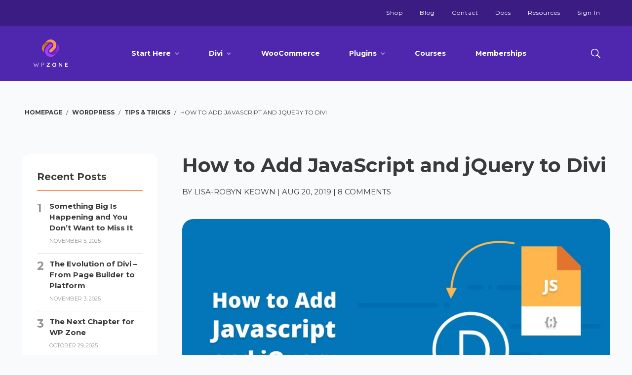

--- FILE ---
content_type: text/html; charset=UTF-8
request_url: https://wpzone.co/blog/how-to-add-javascript-and-jquery-to-divi/
body_size: 37264
content:
<!DOCTYPE html>
<html lang="en-US">
<head>
	<meta charset="UTF-8" />
<script type="text/javascript">
/* <![CDATA[ */
var gform;gform||(document.addEventListener("gform_main_scripts_loaded",function(){gform.scriptsLoaded=!0}),document.addEventListener("gform/theme/scripts_loaded",function(){gform.themeScriptsLoaded=!0}),window.addEventListener("DOMContentLoaded",function(){gform.domLoaded=!0}),gform={domLoaded:!1,scriptsLoaded:!1,themeScriptsLoaded:!1,isFormEditor:()=>"function"==typeof InitializeEditor,callIfLoaded:function(o){return!(!gform.domLoaded||!gform.scriptsLoaded||!gform.themeScriptsLoaded&&!gform.isFormEditor()||(gform.isFormEditor()&&console.warn("The use of gform.initializeOnLoaded() is deprecated in the form editor context and will be removed in Gravity Forms 3.1."),o(),0))},initializeOnLoaded:function(o){gform.callIfLoaded(o)||(document.addEventListener("gform_main_scripts_loaded",()=>{gform.scriptsLoaded=!0,gform.callIfLoaded(o)}),document.addEventListener("gform/theme/scripts_loaded",()=>{gform.themeScriptsLoaded=!0,gform.callIfLoaded(o)}),window.addEventListener("DOMContentLoaded",()=>{gform.domLoaded=!0,gform.callIfLoaded(o)}))},hooks:{action:{},filter:{}},addAction:function(o,r,e,t){gform.addHook("action",o,r,e,t)},addFilter:function(o,r,e,t){gform.addHook("filter",o,r,e,t)},doAction:function(o){gform.doHook("action",o,arguments)},applyFilters:function(o){return gform.doHook("filter",o,arguments)},removeAction:function(o,r){gform.removeHook("action",o,r)},removeFilter:function(o,r,e){gform.removeHook("filter",o,r,e)},addHook:function(o,r,e,t,n){null==gform.hooks[o][r]&&(gform.hooks[o][r]=[]);var d=gform.hooks[o][r];null==n&&(n=r+"_"+d.length),gform.hooks[o][r].push({tag:n,callable:e,priority:t=null==t?10:t})},doHook:function(r,o,e){var t;if(e=Array.prototype.slice.call(e,1),null!=gform.hooks[r][o]&&((o=gform.hooks[r][o]).sort(function(o,r){return o.priority-r.priority}),o.forEach(function(o){"function"!=typeof(t=o.callable)&&(t=window[t]),"action"==r?t.apply(null,e):e[0]=t.apply(null,e)})),"filter"==r)return e[0]},removeHook:function(o,r,t,n){var e;null!=gform.hooks[o][r]&&(e=(e=gform.hooks[o][r]).filter(function(o,r,e){return!!(null!=n&&n!=o.tag||null!=t&&t!=o.priority)}),gform.hooks[o][r]=e)}});
/* ]]> */
</script>

<meta http-equiv="X-UA-Compatible" content="IE=edge">
	<link rel="pingback" href="https://wpzone.co/xmlrpc.php" />

	<script type="text/javascript">
		document.documentElement.className = 'js';
	</script>

	<meta name='robots' content='index, follow, max-image-preview:large, max-snippet:-1, max-video-preview:-1' />

            <script data-no-defer="1" data-ezscrex="false" data-cfasync="false" data-pagespeed-no-defer data-cookieconsent="ignore">
                var ctPublicFunctions = {"_ajax_nonce":"e69238e2c2","_rest_nonce":"02d03fd2ae","_ajax_url":"\/wp-admin\/admin-ajax.php","_rest_url":"https:\/\/wpzone.co\/wp-json\/","data__cookies_type":"alternative","data__ajax_type":"rest","data__bot_detector_enabled":"0","data__frontend_data_log_enabled":1,"cookiePrefix":"","wprocket_detected":false,"host_url":"wpzone.co","text__ee_click_to_select":"Click to select the whole data","text__ee_original_email":"The complete one is","text__ee_got_it":"Got it","text__ee_blocked":"Blocked","text__ee_cannot_connect":"Cannot connect","text__ee_cannot_decode":"Can not decode email. Unknown reason","text__ee_email_decoder":"CleanTalk email decoder","text__ee_wait_for_decoding":"The magic is on the way!","text__ee_decoding_process":"Please wait a few seconds while we decode the contact data."}
            </script>
        
            <script data-no-defer="1" data-ezscrex="false" data-cfasync="false" data-pagespeed-no-defer data-cookieconsent="ignore">
                var ctPublic = {"_ajax_nonce":"e69238e2c2","settings__forms__check_internal":"0","settings__forms__check_external":"1","settings__forms__force_protection":0,"settings__forms__search_test":"1","settings__data__bot_detector_enabled":"0","settings__sfw__anti_crawler":0,"blog_home":"https:\/\/wpzone.co\/","pixel__setting":"3","pixel__enabled":false,"pixel__url":"https:\/\/moderate2-v4.cleantalk.org\/pixel\/4aba97424834334de2b7f7c98af2fdd9.gif","data__email_check_before_post":"1","data__email_check_exist_post":1,"data__cookies_type":"alternative","data__key_is_ok":true,"data__visible_fields_required":true,"wl_brandname":"Anti-Spam by CleanTalk","wl_brandname_short":"CleanTalk","ct_checkjs_key":1227430413,"emailEncoderPassKey":"be99c2da0f2d345bc205617ffebbfba0","bot_detector_forms_excluded":"W10=","advancedCacheExists":false,"varnishCacheExists":false,"wc_ajax_add_to_cart":true,"theRealPerson":{"phrases":{"trpHeading":"The Real Person Badge!","trpContent1":"The commenter acts as a real person and verified as not a bot.","trpContent2":"Passed all tests against spam bots. Anti-Spam by CleanTalk.","trpContentLearnMore":"Learn more"},"trpContentLink":"https:\/\/cleantalk.org\/the-real-person?utm_id=&amp;utm_term=&amp;utm_source=admin_side&amp;utm_medium=trp_badge&amp;utm_content=trp_badge_link_click&amp;utm_campaign=apbct_links","imgPersonUrl":"https:\/\/wpzone.co\/wp-content\/plugins\/cleantalk-spam-protect\/css\/images\/real_user.svg","imgShieldUrl":"https:\/\/wpzone.co\/wp-content\/plugins\/cleantalk-spam-protect\/css\/images\/shield.svg"}}
            </script>
        <style>.not-logged-in-hide {display : none;}</style><script type="text/javascript">
			let jqueryParams=[],jQuery=function(r){return jqueryParams=[...jqueryParams,r],jQuery},$=function(r){return jqueryParams=[...jqueryParams,r],$};window.jQuery=jQuery,window.$=jQuery;let customHeadScripts=!1;jQuery.fn=jQuery.prototype={},$.fn=jQuery.prototype={},jQuery.noConflict=function(r){if(window.jQuery)return jQuery=window.jQuery,$=window.jQuery,customHeadScripts=!0,jQuery.noConflict},jQuery.ready=function(r){jqueryParams=[...jqueryParams,r]},$.ready=function(r){jqueryParams=[...jqueryParams,r]},jQuery.load=function(r){jqueryParams=[...jqueryParams,r]},$.load=function(r){jqueryParams=[...jqueryParams,r]},jQuery.fn.ready=function(r){jqueryParams=[...jqueryParams,r]},$.fn.ready=function(r){jqueryParams=[...jqueryParams,r]};</script>
	<!-- This site is optimized with the Yoast SEO plugin v23.4 - https://yoast.com/wordpress/plugins/seo/ -->
	<title>How to Add JavaScript and jQuery to the Divi Theme</title>
	<meta name="description" content="Experienced Divi users may want to enhance their website even further. In our post, we explain how to add JavaScript and jQuery to the Divi theme." />
	<link rel="canonical" href="https://wpzone.co/blog/how-to-add-javascript-and-jquery-to-divi/" />
	<meta property="og:locale" content="en_US" />
	<meta property="og:type" content="article" />
	<meta property="og:title" content="How to Add JavaScript and jQuery to the Divi Theme" />
	<meta property="og:description" content="Experienced Divi users may want to enhance their website even further. In our post, we explain how to add JavaScript and jQuery to the Divi theme." />
	<meta property="og:url" content="https://wpzone.co/blog/how-to-add-javascript-and-jquery-to-divi/" />
	<meta property="og:site_name" content="WP Zone" />
	<meta property="article:publisher" content="https://www.facebook.com/wpzoneco" />
	<meta property="article:published_time" content="2019-08-20T11:35:20+00:00" />
	<meta property="article:modified_time" content="2022-10-02T19:48:59+00:00" />
	<meta property="og:image" content="https://wpzone.co/wp-content/uploads/2019/08/How-to-Add-Javascript-and-jQuery-to-Divi.jpg" />
	<meta property="og:image:width" content="1920" />
	<meta property="og:image:height" content="1080" />
	<meta property="og:image:type" content="image/jpeg" />
	<meta name="author" content="Lisa-Robyn Keown" />
	<meta name="twitter:card" content="summary_large_image" />
	<meta name="twitter:creator" content="@wpzoneco" />
	<meta name="twitter:site" content="@wpzoneco" />
	<meta name="twitter:label1" content="Written by" />
	<meta name="twitter:data1" content="Lisa-Robyn Keown" />
	<meta name="twitter:label2" content="Est. reading time" />
	<meta name="twitter:data2" content="9 minutes" />
	<script type="application/ld+json" class="yoast-schema-graph">{"@context":"https://schema.org","@graph":[{"@type":"Article","@id":"https://wpzone.co/blog/how-to-add-javascript-and-jquery-to-divi/#article","isPartOf":{"@id":"https://wpzone.co/blog/how-to-add-javascript-and-jquery-to-divi/"},"author":{"name":"Lisa-Robyn Keown","@id":"https://wpzone.co/#/schema/person/2c8bc14551281c819bb099646a9196a7"},"headline":"How to Add JavaScript and jQuery to Divi","datePublished":"2019-08-20T11:35:20+00:00","dateModified":"2022-10-02T19:48:59+00:00","mainEntityOfPage":{"@id":"https://wpzone.co/blog/how-to-add-javascript-and-jquery-to-divi/"},"wordCount":1719,"commentCount":8,"publisher":{"@id":"https://wpzone.co/#organization"},"image":{"@id":"https://wpzone.co/blog/how-to-add-javascript-and-jquery-to-divi/#primaryimage"},"thumbnailUrl":"https://wpzone.co/wp-content/uploads/2019/08/How-to-Add-Javascript-and-jQuery-to-Divi.jpg","articleSection":["Tips &amp; Tricks","WordPress And Divi Tutorials"],"inLanguage":"en-US","potentialAction":[{"@type":"CommentAction","name":"Comment","target":["https://wpzone.co/blog/how-to-add-javascript-and-jquery-to-divi/#respond"]}]},{"@type":"WebPage","@id":"https://wpzone.co/blog/how-to-add-javascript-and-jquery-to-divi/","url":"https://wpzone.co/blog/how-to-add-javascript-and-jquery-to-divi/","name":"How to Add JavaScript and jQuery to the Divi Theme","isPartOf":{"@id":"https://wpzone.co/#website"},"primaryImageOfPage":{"@id":"https://wpzone.co/blog/how-to-add-javascript-and-jquery-to-divi/#primaryimage"},"image":{"@id":"https://wpzone.co/blog/how-to-add-javascript-and-jquery-to-divi/#primaryimage"},"thumbnailUrl":"https://wpzone.co/wp-content/uploads/2019/08/How-to-Add-Javascript-and-jQuery-to-Divi.jpg","datePublished":"2019-08-20T11:35:20+00:00","dateModified":"2022-10-02T19:48:59+00:00","description":"Experienced Divi users may want to enhance their website even further. In our post, we explain how to add JavaScript and jQuery to the Divi theme.","breadcrumb":{"@id":"https://wpzone.co/blog/how-to-add-javascript-and-jquery-to-divi/#breadcrumb"},"inLanguage":"en-US","potentialAction":[{"@type":"ReadAction","target":["https://wpzone.co/blog/how-to-add-javascript-and-jquery-to-divi/"]}]},{"@type":"ImageObject","inLanguage":"en-US","@id":"https://wpzone.co/blog/how-to-add-javascript-and-jquery-to-divi/#primaryimage","url":"https://wpzone.co/wp-content/uploads/2019/08/How-to-Add-Javascript-and-jQuery-to-Divi.jpg","contentUrl":"https://wpzone.co/wp-content/uploads/2019/08/How-to-Add-Javascript-and-jQuery-to-Divi.jpg","width":1920,"height":1080},{"@type":"BreadcrumbList","@id":"https://wpzone.co/blog/how-to-add-javascript-and-jquery-to-divi/#breadcrumb","itemListElement":[{"@type":"ListItem","position":1,"name":"Home","item":"https://wpzone.co/"},{"@type":"ListItem","position":2,"name":"How to Add JavaScript and jQuery to Divi"}]},{"@type":"WebSite","@id":"https://wpzone.co/#website","url":"https://wpzone.co/","name":"WP Zone","description":"Develop Better, Together.","publisher":{"@id":"https://wpzone.co/#organization"},"potentialAction":[{"@type":"SearchAction","target":{"@type":"EntryPoint","urlTemplate":"https://wpzone.co/?s={search_term_string}"},"query-input":{"@type":"PropertyValueSpecification","valueRequired":true,"valueName":"search_term_string"}}],"inLanguage":"en-US"},{"@type":"Organization","@id":"https://wpzone.co/#organization","name":"WP Zone","url":"https://wpzone.co/","logo":{"@type":"ImageObject","inLanguage":"en-US","@id":"https://wpzone.co/#/schema/logo/image/","url":"","contentUrl":"","caption":"WP Zone"},"image":{"@id":"https://wpzone.co/#/schema/logo/image/"},"sameAs":["https://www.facebook.com/wpzoneco","https://x.com/wpzoneco","https://www.instagram.com/wpzoneco/"]},{"@type":"Person","@id":"https://wpzone.co/#/schema/person/2c8bc14551281c819bb099646a9196a7","name":"Lisa-Robyn Keown","image":{"@type":"ImageObject","inLanguage":"en-US","@id":"https://wpzone.co/#/schema/person/image/","url":"https://secure.gravatar.com/avatar/1c16896f2de1d0f0f84847dd323098a1?s=96&d=mm&r=g","contentUrl":"https://secure.gravatar.com/avatar/1c16896f2de1d0f0f84847dd323098a1?s=96&d=mm&r=g","caption":"Lisa-Robyn Keown"},"description":"Lisa-Robyn is a qualified copywriter and brand strategist from Cape Town, South Africa.","url":"https://wpzone.co/blog/author/lrkeown/"}]}</script>
	<!-- / Yoast SEO plugin. -->


<link rel='dns-prefetch' href='//cdn.recapture.io' />
<link rel='dns-prefetch' href='//js.stripe.com' />
<link rel="alternate" type="application/rss+xml" title="WP Zone &raquo; Feed" href="https://wpzone.co/feed/" />
<meta content="WP Zone v.2.0.36" name="generator"/><style id='wp-block-library-theme-inline-css' type='text/css'>
.wp-block-audio :where(figcaption){color:#555;font-size:13px;text-align:center}.is-dark-theme .wp-block-audio :where(figcaption){color:#ffffffa6}.wp-block-audio{margin:0 0 1em}.wp-block-code{border:1px solid #ccc;border-radius:4px;font-family:Menlo,Consolas,monaco,monospace;padding:.8em 1em}.wp-block-embed :where(figcaption){color:#555;font-size:13px;text-align:center}.is-dark-theme .wp-block-embed :where(figcaption){color:#ffffffa6}.wp-block-embed{margin:0 0 1em}.blocks-gallery-caption{color:#555;font-size:13px;text-align:center}.is-dark-theme .blocks-gallery-caption{color:#ffffffa6}:root :where(.wp-block-image figcaption){color:#555;font-size:13px;text-align:center}.is-dark-theme :root :where(.wp-block-image figcaption){color:#ffffffa6}.wp-block-image{margin:0 0 1em}.wp-block-pullquote{border-bottom:4px solid;border-top:4px solid;color:currentColor;margin-bottom:1.75em}.wp-block-pullquote cite,.wp-block-pullquote footer,.wp-block-pullquote__citation{color:currentColor;font-size:.8125em;font-style:normal;text-transform:uppercase}.wp-block-quote{border-left:.25em solid;margin:0 0 1.75em;padding-left:1em}.wp-block-quote cite,.wp-block-quote footer{color:currentColor;font-size:.8125em;font-style:normal;position:relative}.wp-block-quote.has-text-align-right{border-left:none;border-right:.25em solid;padding-left:0;padding-right:1em}.wp-block-quote.has-text-align-center{border:none;padding-left:0}.wp-block-quote.is-large,.wp-block-quote.is-style-large,.wp-block-quote.is-style-plain{border:none}.wp-block-search .wp-block-search__label{font-weight:700}.wp-block-search__button{border:1px solid #ccc;padding:.375em .625em}:where(.wp-block-group.has-background){padding:1.25em 2.375em}.wp-block-separator.has-css-opacity{opacity:.4}.wp-block-separator{border:none;border-bottom:2px solid;margin-left:auto;margin-right:auto}.wp-block-separator.has-alpha-channel-opacity{opacity:1}.wp-block-separator:not(.is-style-wide):not(.is-style-dots){width:100px}.wp-block-separator.has-background:not(.is-style-dots){border-bottom:none;height:1px}.wp-block-separator.has-background:not(.is-style-wide):not(.is-style-dots){height:2px}.wp-block-table{margin:0 0 1em}.wp-block-table td,.wp-block-table th{word-break:normal}.wp-block-table :where(figcaption){color:#555;font-size:13px;text-align:center}.is-dark-theme .wp-block-table :where(figcaption){color:#ffffffa6}.wp-block-video :where(figcaption){color:#555;font-size:13px;text-align:center}.is-dark-theme .wp-block-video :where(figcaption){color:#ffffffa6}.wp-block-video{margin:0 0 1em}:root :where(.wp-block-template-part.has-background){margin-bottom:0;margin-top:0;padding:1.25em 2.375em}
</style>
<link rel='stylesheet' id='edd-blocks-css' href='https://wpzone.co/wp-content/plugins/easy-digital-downloads/includes/blocks/assets/css/edd-blocks.css?ver=3.3.3' type='text/css' media='all' />
<style id='global-styles-inline-css' type='text/css'>
:root{--wp--preset--aspect-ratio--square: 1;--wp--preset--aspect-ratio--4-3: 4/3;--wp--preset--aspect-ratio--3-4: 3/4;--wp--preset--aspect-ratio--3-2: 3/2;--wp--preset--aspect-ratio--2-3: 2/3;--wp--preset--aspect-ratio--16-9: 16/9;--wp--preset--aspect-ratio--9-16: 9/16;--wp--preset--color--black: #000000;--wp--preset--color--cyan-bluish-gray: #abb8c3;--wp--preset--color--white: #ffffff;--wp--preset--color--pale-pink: #f78da7;--wp--preset--color--vivid-red: #cf2e2e;--wp--preset--color--luminous-vivid-orange: #ff6900;--wp--preset--color--luminous-vivid-amber: #fcb900;--wp--preset--color--light-green-cyan: #7bdcb5;--wp--preset--color--vivid-green-cyan: #00d084;--wp--preset--color--pale-cyan-blue: #8ed1fc;--wp--preset--color--vivid-cyan-blue: #0693e3;--wp--preset--color--vivid-purple: #9b51e0;--wp--preset--gradient--vivid-cyan-blue-to-vivid-purple: linear-gradient(135deg,rgba(6,147,227,1) 0%,rgb(155,81,224) 100%);--wp--preset--gradient--light-green-cyan-to-vivid-green-cyan: linear-gradient(135deg,rgb(122,220,180) 0%,rgb(0,208,130) 100%);--wp--preset--gradient--luminous-vivid-amber-to-luminous-vivid-orange: linear-gradient(135deg,rgba(252,185,0,1) 0%,rgba(255,105,0,1) 100%);--wp--preset--gradient--luminous-vivid-orange-to-vivid-red: linear-gradient(135deg,rgba(255,105,0,1) 0%,rgb(207,46,46) 100%);--wp--preset--gradient--very-light-gray-to-cyan-bluish-gray: linear-gradient(135deg,rgb(238,238,238) 0%,rgb(169,184,195) 100%);--wp--preset--gradient--cool-to-warm-spectrum: linear-gradient(135deg,rgb(74,234,220) 0%,rgb(151,120,209) 20%,rgb(207,42,186) 40%,rgb(238,44,130) 60%,rgb(251,105,98) 80%,rgb(254,248,76) 100%);--wp--preset--gradient--blush-light-purple: linear-gradient(135deg,rgb(255,206,236) 0%,rgb(152,150,240) 100%);--wp--preset--gradient--blush-bordeaux: linear-gradient(135deg,rgb(254,205,165) 0%,rgb(254,45,45) 50%,rgb(107,0,62) 100%);--wp--preset--gradient--luminous-dusk: linear-gradient(135deg,rgb(255,203,112) 0%,rgb(199,81,192) 50%,rgb(65,88,208) 100%);--wp--preset--gradient--pale-ocean: linear-gradient(135deg,rgb(255,245,203) 0%,rgb(182,227,212) 50%,rgb(51,167,181) 100%);--wp--preset--gradient--electric-grass: linear-gradient(135deg,rgb(202,248,128) 0%,rgb(113,206,126) 100%);--wp--preset--gradient--midnight: linear-gradient(135deg,rgb(2,3,129) 0%,rgb(40,116,252) 100%);--wp--preset--font-size--small: 13px;--wp--preset--font-size--medium: 20px;--wp--preset--font-size--large: 36px;--wp--preset--font-size--x-large: 42px;--wp--preset--spacing--20: 0.44rem;--wp--preset--spacing--30: 0.67rem;--wp--preset--spacing--40: 1rem;--wp--preset--spacing--50: 1.5rem;--wp--preset--spacing--60: 2.25rem;--wp--preset--spacing--70: 3.38rem;--wp--preset--spacing--80: 5.06rem;--wp--preset--shadow--natural: 6px 6px 9px rgba(0, 0, 0, 0.2);--wp--preset--shadow--deep: 12px 12px 50px rgba(0, 0, 0, 0.4);--wp--preset--shadow--sharp: 6px 6px 0px rgba(0, 0, 0, 0.2);--wp--preset--shadow--outlined: 6px 6px 0px -3px rgba(255, 255, 255, 1), 6px 6px rgba(0, 0, 0, 1);--wp--preset--shadow--crisp: 6px 6px 0px rgba(0, 0, 0, 1);}:root { --wp--style--global--content-size: 823px;--wp--style--global--wide-size: 1080px; }:where(body) { margin: 0; }.wp-site-blocks > .alignleft { float: left; margin-right: 2em; }.wp-site-blocks > .alignright { float: right; margin-left: 2em; }.wp-site-blocks > .aligncenter { justify-content: center; margin-left: auto; margin-right: auto; }:where(.is-layout-flex){gap: 0.5em;}:where(.is-layout-grid){gap: 0.5em;}.is-layout-flow > .alignleft{float: left;margin-inline-start: 0;margin-inline-end: 2em;}.is-layout-flow > .alignright{float: right;margin-inline-start: 2em;margin-inline-end: 0;}.is-layout-flow > .aligncenter{margin-left: auto !important;margin-right: auto !important;}.is-layout-constrained > .alignleft{float: left;margin-inline-start: 0;margin-inline-end: 2em;}.is-layout-constrained > .alignright{float: right;margin-inline-start: 2em;margin-inline-end: 0;}.is-layout-constrained > .aligncenter{margin-left: auto !important;margin-right: auto !important;}.is-layout-constrained > :where(:not(.alignleft):not(.alignright):not(.alignfull)){max-width: var(--wp--style--global--content-size);margin-left: auto !important;margin-right: auto !important;}.is-layout-constrained > .alignwide{max-width: var(--wp--style--global--wide-size);}body .is-layout-flex{display: flex;}.is-layout-flex{flex-wrap: wrap;align-items: center;}.is-layout-flex > :is(*, div){margin: 0;}body .is-layout-grid{display: grid;}.is-layout-grid > :is(*, div){margin: 0;}body{padding-top: 0px;padding-right: 0px;padding-bottom: 0px;padding-left: 0px;}:root :where(.wp-element-button, .wp-block-button__link){background-color: #32373c;border-width: 0;color: #fff;font-family: inherit;font-size: inherit;line-height: inherit;padding: calc(0.667em + 2px) calc(1.333em + 2px);text-decoration: none;}.has-black-color{color: var(--wp--preset--color--black) !important;}.has-cyan-bluish-gray-color{color: var(--wp--preset--color--cyan-bluish-gray) !important;}.has-white-color{color: var(--wp--preset--color--white) !important;}.has-pale-pink-color{color: var(--wp--preset--color--pale-pink) !important;}.has-vivid-red-color{color: var(--wp--preset--color--vivid-red) !important;}.has-luminous-vivid-orange-color{color: var(--wp--preset--color--luminous-vivid-orange) !important;}.has-luminous-vivid-amber-color{color: var(--wp--preset--color--luminous-vivid-amber) !important;}.has-light-green-cyan-color{color: var(--wp--preset--color--light-green-cyan) !important;}.has-vivid-green-cyan-color{color: var(--wp--preset--color--vivid-green-cyan) !important;}.has-pale-cyan-blue-color{color: var(--wp--preset--color--pale-cyan-blue) !important;}.has-vivid-cyan-blue-color{color: var(--wp--preset--color--vivid-cyan-blue) !important;}.has-vivid-purple-color{color: var(--wp--preset--color--vivid-purple) !important;}.has-black-background-color{background-color: var(--wp--preset--color--black) !important;}.has-cyan-bluish-gray-background-color{background-color: var(--wp--preset--color--cyan-bluish-gray) !important;}.has-white-background-color{background-color: var(--wp--preset--color--white) !important;}.has-pale-pink-background-color{background-color: var(--wp--preset--color--pale-pink) !important;}.has-vivid-red-background-color{background-color: var(--wp--preset--color--vivid-red) !important;}.has-luminous-vivid-orange-background-color{background-color: var(--wp--preset--color--luminous-vivid-orange) !important;}.has-luminous-vivid-amber-background-color{background-color: var(--wp--preset--color--luminous-vivid-amber) !important;}.has-light-green-cyan-background-color{background-color: var(--wp--preset--color--light-green-cyan) !important;}.has-vivid-green-cyan-background-color{background-color: var(--wp--preset--color--vivid-green-cyan) !important;}.has-pale-cyan-blue-background-color{background-color: var(--wp--preset--color--pale-cyan-blue) !important;}.has-vivid-cyan-blue-background-color{background-color: var(--wp--preset--color--vivid-cyan-blue) !important;}.has-vivid-purple-background-color{background-color: var(--wp--preset--color--vivid-purple) !important;}.has-black-border-color{border-color: var(--wp--preset--color--black) !important;}.has-cyan-bluish-gray-border-color{border-color: var(--wp--preset--color--cyan-bluish-gray) !important;}.has-white-border-color{border-color: var(--wp--preset--color--white) !important;}.has-pale-pink-border-color{border-color: var(--wp--preset--color--pale-pink) !important;}.has-vivid-red-border-color{border-color: var(--wp--preset--color--vivid-red) !important;}.has-luminous-vivid-orange-border-color{border-color: var(--wp--preset--color--luminous-vivid-orange) !important;}.has-luminous-vivid-amber-border-color{border-color: var(--wp--preset--color--luminous-vivid-amber) !important;}.has-light-green-cyan-border-color{border-color: var(--wp--preset--color--light-green-cyan) !important;}.has-vivid-green-cyan-border-color{border-color: var(--wp--preset--color--vivid-green-cyan) !important;}.has-pale-cyan-blue-border-color{border-color: var(--wp--preset--color--pale-cyan-blue) !important;}.has-vivid-cyan-blue-border-color{border-color: var(--wp--preset--color--vivid-cyan-blue) !important;}.has-vivid-purple-border-color{border-color: var(--wp--preset--color--vivid-purple) !important;}.has-vivid-cyan-blue-to-vivid-purple-gradient-background{background: var(--wp--preset--gradient--vivid-cyan-blue-to-vivid-purple) !important;}.has-light-green-cyan-to-vivid-green-cyan-gradient-background{background: var(--wp--preset--gradient--light-green-cyan-to-vivid-green-cyan) !important;}.has-luminous-vivid-amber-to-luminous-vivid-orange-gradient-background{background: var(--wp--preset--gradient--luminous-vivid-amber-to-luminous-vivid-orange) !important;}.has-luminous-vivid-orange-to-vivid-red-gradient-background{background: var(--wp--preset--gradient--luminous-vivid-orange-to-vivid-red) !important;}.has-very-light-gray-to-cyan-bluish-gray-gradient-background{background: var(--wp--preset--gradient--very-light-gray-to-cyan-bluish-gray) !important;}.has-cool-to-warm-spectrum-gradient-background{background: var(--wp--preset--gradient--cool-to-warm-spectrum) !important;}.has-blush-light-purple-gradient-background{background: var(--wp--preset--gradient--blush-light-purple) !important;}.has-blush-bordeaux-gradient-background{background: var(--wp--preset--gradient--blush-bordeaux) !important;}.has-luminous-dusk-gradient-background{background: var(--wp--preset--gradient--luminous-dusk) !important;}.has-pale-ocean-gradient-background{background: var(--wp--preset--gradient--pale-ocean) !important;}.has-electric-grass-gradient-background{background: var(--wp--preset--gradient--electric-grass) !important;}.has-midnight-gradient-background{background: var(--wp--preset--gradient--midnight) !important;}.has-small-font-size{font-size: var(--wp--preset--font-size--small) !important;}.has-medium-font-size{font-size: var(--wp--preset--font-size--medium) !important;}.has-large-font-size{font-size: var(--wp--preset--font-size--large) !important;}.has-x-large-font-size{font-size: var(--wp--preset--font-size--x-large) !important;}
:where(.wp-block-post-template.is-layout-flex){gap: 1.25em;}:where(.wp-block-post-template.is-layout-grid){gap: 1.25em;}
:where(.wp-block-columns.is-layout-flex){gap: 2em;}:where(.wp-block-columns.is-layout-grid){gap: 2em;}
:root :where(.wp-block-pullquote){font-size: 1.5em;line-height: 1.6;}
</style>
<link rel='stylesheet' id='cleantalk-public-css-css' href='https://wpzone.co/wp-content/plugins/cleantalk-spam-protect/css/cleantalk-public.min.css?ver=6.59_1752583636' type='text/css' media='all' />
<link rel='stylesheet' id='cleantalk-email-decoder-css-css' href='https://wpzone.co/wp-content/plugins/cleantalk-spam-protect/css/cleantalk-email-decoder.min.css?ver=6.59_1752583636' type='text/css' media='all' />
<link rel='stylesheet' id='cleantalk-trp-css-css' href='https://wpzone.co/wp-content/plugins/cleantalk-spam-protect/css/cleantalk-trp.min.css?ver=6.59_1752583636' type='text/css' media='all' />
<link rel='stylesheet' id='edd-styles-css' href='https://wpzone.co/wp-content/plugins/easy-digital-downloads/assets/css/edd.min.css?ver=3.3.3' type='text/css' media='all' />
<link rel='stylesheet' id='wppopups-base-css' href='https://wpzone.co/wp-content/plugins/wp-popups-lite/src/assets/css/wppopups-base.css?ver=2.2.0.2' type='text/css' media='all' />
<link rel='stylesheet' id='edd-recurring-css' href='https://wpzone.co/wp-content/plugins/edd-recurring/assets/css/styles.css?ver=2.12.5' type='text/css' media='all' />
<link rel='stylesheet' id='ds-pricing-list-module-styles-css' href='https://wpzone.co/wp-content/plugins/ds-pricing-list-module-for-divi/styles/style.min.css?ver=1.0.0' type='text/css' media='all' />
<link rel='stylesheet' id='searchwp-forms-css' href='https://wpzone.co/wp-content/plugins/searchwp/assets/css/frontend/search-forms.css?ver=4.3.16' type='text/css' media='all' />
<link rel='stylesheet' id='wpz-edd-minicart-css' href='https://wpzone.co/wp-content/plugins/mini-cart-for-easy-digital-downloads/css/frontend.css?ver=1.0.0' type='text/css' media='all' />
<link rel='stylesheet' id='divi-style-parent-css' href='https://wpzone.co/wp-content/themes/Divi/style-static.min.css?ver=4.27.1' type='text/css' media='all' />
<link rel='stylesheet' id='all-pages-critical-css' href='https://wpzone.co/wp-content/themes/AGS%20Child%20Theme/scss/all-pages-critical.min.css?ver=2.0.36' type='text/css' media='all' />
<link rel='stylesheet' id='blog-style-css' href='https://wpzone.co/wp-content/themes/AGS%20Child%20Theme/scss/blog.min.css?ver=2.0.36' type='text/css' media='all' />
<script type="text/javascript" src="https://code.jquery.com/jquery-3.7.1.min.js?ver=3.7.1" id="jquery-core-js"></script>
<script type="text/javascript" id="jquery-core-js-after">
/* <![CDATA[ */
jQuery.noConflict();
/* ]]> */
</script>
<script type="text/javascript" src="https://code.jquery.com/jquery-migrate-3.4.1.min.js?ver=3.4.1" id="jquery-migrate-js"></script>
<script type="text/javascript" id="jquery-js-after">
/* <![CDATA[ */
jqueryParams.length&&$.each(jqueryParams,function(e,r){if("function"==typeof r){var n=String(r);n.replace("$","jQuery");var a=new Function("return "+n)();$(document).ready(a)}});
/* ]]> */
</script>
<script type="text/javascript" id="ags-video-otf-js-after">
/* <![CDATA[ */
		jQuery( function($) {
			$('.et_pb_video_overlay').click(function() {
				var $iframe = $(this).parent().find('iframe[data-ags-otf-src]:first');
				$iframe.attr({
					src: $iframe.data('ags-otf-src'),
					'data-ags-otf-src': null
				});
			});
			$('iframe[data-ags-otf-src]')
				.each(function() {
					var $iframe = $(this);
					if (!$iframe.closest('.et_pb_video_box').siblings('.et_pb_video_overlay').length) {
						$iframe.attr({
							src: $iframe.data('ags-otf-src'),
							'data-ags-otf-src': null
						});
					}
					if (jQuery.fn.fitVids) {
						$iframe
							.parent()
							.fitVids({
								customSelector: 'iframe[data-ags-otf-src]'
							});
					}
				});
		} );
/* ]]> */
</script>
<script type="text/javascript" src="https://wpzone.co/wp-content/plugins/cleantalk-spam-protect/js/apbct-public-bundle_ext-protection_comm-func.min.js?ver=6.59_1752583636" id="apbct-public-bundle_ext-protection_comm-func-js-js"></script>
<script type="text/javascript" src="https://cdn.recapture.io/sdk/v1/ra-queue.min.js?v=2949765&amp;ver=1.0.40" id="recapture_frontend_script-js"></script>
<script type="text/javascript" id="recapture_frontend_script-js-after">
/* <![CDATA[ */
                if (!window.ra) {
                    window.ra = function() { window.ra.q.push([].slice.call(arguments)); };
                    window.ra.q = [];
                }

                ra('init', ['hvzjgszp']);
                ra('initCartId');
                ra('email');
            ra('page');
/* ]]> */
</script>
<script type="text/javascript" src="https://wpzone.co/wp-content/themes/AGS%20Child%20Theme/js/page.min.js?ver=2.0.36" id="global-js"></script>
<script type="text/javascript" id="global-js-after">
/* <![CDATA[ */
jQuery(document).ready(function($) { $("<link>").attr({ rel: "stylesheet", href: "https://wpzone.co/wp-content/themes/AGS%20Child%20Theme/scss/app.min.css" }).appendTo(document.head); });
/* ]]> */
</script>
<link rel="https://api.w.org/" href="https://wpzone.co/wp-json/" /><link rel="alternate" title="JSON" type="application/json" href="https://wpzone.co/wp-json/wp/v2/posts/614758" /><link rel="EditURI" type="application/rsd+xml" title="RSD" href="https://wpzone.co/xmlrpc.php?rsd" />
<meta name="generator" content="WordPress 6.6.4" />
<link rel='shortlink' href='https://wpzone.co/?p=614758' />
<link rel="alternate" title="oEmbed (JSON)" type="application/json+oembed" href="https://wpzone.co/wp-json/oembed/1.0/embed?url=https%3A%2F%2Fwpzone.co%2Fblog%2Fhow-to-add-javascript-and-jquery-to-divi%2F" />
<link rel="alternate" title="oEmbed (XML)" type="text/xml+oembed" href="https://wpzone.co/wp-json/oembed/1.0/embed?url=https%3A%2F%2Fwpzone.co%2Fblog%2Fhow-to-add-javascript-and-jquery-to-divi%2F&#038;format=xml" />
    <style>


        #wpz-stripe-card-address-fields {
            display: flex;
        }
        #wpz-stripe-card-address-fields > * {
            flex-basis: 50%;
        }
        #edd_cc_fields > legend, #edd_secure_site_wrapper {
            display: none;
        }

    </style>

    <script>
        jQuery(document).ready(function($) {
			$( window.document.body ).on('edd_cart_item_added', function(ev) {
				if (ev.target) {
					$(ev.target).addClass('wpz-added-product-to-cart');
				}
			});
			$( window.document.body ).on('edd_cart_item_removed', function(ev, data) {
				var $targetBody = $(ev.target);
				if ($targetBody.hasClass('wpz-added-product-to-cart') && data && data.block_cart) {
					var bodyClasses = $targetBody.attr('class').split(' ');
					for ( var i = 0; i < bodyClasses.length; ++i ) {
						if (bodyClasses[i].substr(0, 7) === 'postid-') {
							if (data.block_cart.indexOf('data-download-id="' + bodyClasses[i].substr(7) + '"') === -1) {
								$targetBody.removeClass('wpz-added-product-to-cart');
							}
							break;
						}
					}
				}
			});
            $(document.body).on('change', '#wpz-checkout-payment-method input', function() { wpzRefreshCheckout(); });
            $(document.body).on('change', '.wpz-cart-choose-plan-options input', function() {
                $(this).closest('.wpz-cart-choose-plan').addClass('wpz-cart-choose-plan-active').siblings().removeClass('wpz-cart-choose-plan-active');
            } );
            $(document.body).on('click', '.wpz-checkout-refresh', function() {
				if ($(this).hasClass('wpz-checkout-choose-plan-cancel')) {
					$('.wpz-cart-choose-plan-options :checked').prop('checked', false);
				}
                wpzRefreshCheckout();
                return false;
            });
            $('#page-container').on('click', '.edd_discount_remove, .wpz-cart-item-remove', function(ev) {
                ev.stopPropagation();
                $('#edd_checkout_wrap').addClass('wpz-checkout-loading');
                $.get(
                    $(this).attr('href')
                ).always(function() {
					$(document.body).trigger('edd_cart_item_removed');
                });
                return false;
            });
			$(document.body).on('edd_cart_item_removed', function() { wpzRefreshCheckout({}); });
            $('#page-container').on('click', '.wpz-cart-item-price-option-change', function(ev) {
                ev.stopPropagation();
                $('#edd_checkout_wrap').addClass('wpz-checkout-loading');
				wpzRefreshCheckout({
					wpzChangePriceOption: $(this).closest('[data-item-key]').attr('data-item-key')
				});
                return false;
            });

			$(document.body).on('click', 'a#wpzCheckoutSwapMembership, a.wpzCheckoutSwapMembership', function() { window.wpzCheckoutSwapMembership(); });
        });
        function wpzRefreshCheckout(data, url) {
			if ( $('#edd_checkout_wrap').addClass('wpz-checkout-loading').length ) {
				data = data ? data : {};
				var queryString = jQuery('#wpz-checkout-payment-method input').serialize();
				var email = jQuery('#edd_purchase_form input[name="wpz_email"]:first').val();
				if (email) {
					data.wpz_email = email;
				}
				var password = jQuery('#edd_purchase_form input[name="wpz_password"]:first').val();
				if (password) {
					data.wpz_password = password;
				}
				var discountCode = jQuery('#edd-discount').val();
				if (discountCode) {
					data['edd-discount'] = discountCode;
				}
				var $selectedPriceId = jQuery('.wpz-cart-choose-plan-options :checked');
				var hasSelectedPriceOption = $selectedPriceId.length;
				if (hasSelectedPriceOption) {
					data[$selectedPriceId.attr('name')] = $selectedPriceId.val();
				}

				jQuery.post(
					url ? url : window.location.pathname + (queryString ? '?' + queryString : ''),
					data,
					function(response) {
						jQuery('#edd_checkout_wrap').replaceWith(jQuery(jQuery.parseHTML(response)).find('#edd_checkout_wrap'));
						var selectedPaymentMethod = jQuery('#wpz-checkout-payment-method :checked').val();
						if (selectedPaymentMethod) {
							jQuery(document.body).trigger('edd_gateway_loaded', [ selectedPaymentMethod ]);
						}
						if (hasSelectedPriceOption) {
							jQuery(document.body).trigger('wpz_price_option_changed');
						}
						$(document.body).trigger('wpz_checkout_updated');
					}
				).always(function() {
					$('#edd_checkout_wrap').removeClass('wpz-checkout-loading');
				});
			}
        }

		window.wpzCheckoutSwapMembership = function() {
			wpzRefreshCheckout({
				wpzCheckoutSwapMembership: 1
			});
		}
		window.wpzCheckoutSwapMembershipUndo = function() {
			wpzRefreshCheckout({
				wpzCheckoutSwapMembershipUndo: 1
			});
		}


    </script>
<meta name="generator" content="Easy Digital Downloads v3.3.3" />
    
    
    <style type="text/css">

        /** PBE CSS **/
        .page-template-page-template-blank.pbe-above-header #pbe-above-header-wa-wrap,
        .page-template-page-template-blank.pbe-below-header #pbe-below-header-wa-wrap,
        .page-template-page-template-blank.pbe-footer #pbe-footer-wa-wrap {
            display : none !important;
        }

        #pbe-above-content-wa-wrap .et_pb_widget {
            display       : block;
            width         : 100%;
            position      : relative;
            /*margin-top: -15px;*/
            margin-bottom : 50px;
        }

        #pbe-above-content-wa-wrap .et_pb_section {
            z-index : 99;
        }

        #pbe-below-content-wa-wrap .et_pb_widget {
            display  : block;
            width    : 100%;
            position : relative;
            /*margin-top: -15px;*/
        }

        #pbe-below-content-wa-wrap .et_pb_section {
            z-index : 99;
        }

        #main-header .et_pb_widget, #content-area .et_pb_widget {
            width : 100%;
        }

        #main-header .et_pb_widget p {
            padding-bottom : 0;
        }

        #pbe-above-header-wa .widget-conditional-inner {
            background : #fff;
            padding    : 0;
            border     : none;
        }

        #pbe-above-header-wa select {
            background    : #f1f1f1;
            box-shadow    : none;
            border-radius : 3px;
            height        : 40px;
            padding-left  : 10px;
            padding-right : 10px;
            border        : none;
        }

        #pbe-above-header-wa .et_pb_widget {
            float : none;
        }

        #pbe-footer-wa-wrap .et_pb_widget {
            width   : 100%;
            display : block;
        }

        .page-container form input[type=text] {
            display       : block;
            margin-bottom : 20px;
            width         : 100%;
            background    : #f1f1f1;
            padding       : 10px 20px;
            box-shadow    : none;
            border        : none;
            font-weight   : 700;
        }

        .page-container form p {
            font-size : 14px;
        }

        .page-container form {
            padding : 10px 20px;
        }

        #pbe-footer-wa-wrap {
            position : relative;
            /*top: -15px;*/
        }

        #pbe-above-header-wa-wrap,
        #pbe-below-header-wa-wrap,
        #pbe-above-content-wa-wrap,
        #pbe-below-content-wa-wrap,
        #pbe-footer-wa-wrap {
            position : relative;
            z-index  : 9;
        }

        /* Fixes issues with overlapping widget areas */
        .pbe-above-header #main-header .container,
        .pbe-below-content #main-content article,
        .pbe-footer #main-footer {
            clear : both;
        }

        .pbe-below-content #main-content {
            float   : left;
            display : block;
            width   : 100%;
        }

        .pbe-below-content #main-footer {
            float : left;
            width : 100%;
        }
    </style>
    		<script>
			document.documentElement.className = document.documentElement.className.replace('no-js', 'js');
		</script>
		<meta name="viewport" content="width=device-width, initial-scale=1.0, maximum-scale=1.0, user-scalable=0" />


<style type="text/css" id="custom-background-css">
body.custom-background { background-color: #f9fafb; }
</style>
	<script>
window.jQuery(function($) {
	$(document.body).on('edd_discount_applied', function() {
		window.location.reload();
	});
});
</script><style type="text/css" id="spu-css-30074665" class="spu-css">		#spu-bg-30074665 {
			background-color: rgba(0,0,0,0.5);
		}

		#spu-30074665 .spu-close {
			font-size: 30px;
			color: #666;
			text-shadow: 0 1px 0 #000;
		}

		#spu-30074665 .spu-close:hover {
			color: #000;
		}

		#spu-30074665 {
			background-color: rgb(255, 255, 255);
			max-width: 650px;
			border-radius: 14px;
			
					height: auto;
					box-shadow:  0px 0px 0px 10px rgba(0, 0, 0, 0.1);
				}

		#spu-30074665 .spu-container {
					padding: 20px;
			height: calc(100% - 0px);
		}
								</style>
		<style type="text/css" id="spu-css-30083837" class="spu-css">		#spu-bg-30083837 {
			background-color: rgba(0,0,0,0.5);
		}

		#spu-30083837 .spu-close {
			font-size: 30px;
			color: #666;
			text-shadow: 0 1px 0 #000;
		}

		#spu-30083837 .spu-close:hover {
			color: #000;
		}

		#spu-30083837 {
			background-color: rgb(255, 255, 255);
			max-width: 650px;
			border-radius: 14px;
			
					height: auto;
					box-shadow:  0px 0px 0px 10px rgba(0, 0, 0, 0.1);
				}

		#spu-30083837 .spu-container {
					padding: 20px;
			height: calc(100% - 0px);
		}
								</style>
		<style type="text/css" id="spu-css-30084639" class="spu-css">		#spu-bg-30084639 {
			background-color: rgba(0,0,0,0.5);
		}

		#spu-30084639 .spu-close {
			font-size: 30px;
			color: #666;
			text-shadow: 0 1px 0 #000;
		}

		#spu-30084639 .spu-close:hover {
			color: #000;
		}

		#spu-30084639 {
			background-color: rgb(255, 255, 255);
			max-width: 800px;
			border-radius: 22px;
			
					height: auto;
					box-shadow:  0px 0px 0px 0px #ccc;
				}

		#spu-30084639 .spu-container {
					padding: 20px;
			height: calc(100% - 0px);
		}
		@media only screen and (min-width: 1200px) {
  .wpz-pp-snippet-newsletter {
    padding-top: 30px; 
padding-bottom: 20px;
}
}

.wpz-pp-snippet-newsletter {
    margin: 0 20px 20px 0;
    color: #3A3A3A;
    text-align: center;
box-shadow: 0 0 15px rgb(0 0 0 / 5%);
}
 
.wpz-pp-snippet-newsletter .spu-close-popup {
    right: 20px;
    top: 20px;
    
}						</style>
		<style type="text/css" id="spu-css-30096862" class="spu-css">		#spu-bg-30096862 {
			background-color: rgba(0,0,0,0.5);
		}

		#spu-30096862 .spu-close {
			font-size: 30px;
			color: #666;
			text-shadow: 0 1px 0 #000;
		}

		#spu-30096862 .spu-close:hover {
			color: #000;
		}

		#spu-30096862 {
			background-color: rgb(255, 255, 255);
			max-width: 800px;
			border-radius: 22px;
			
					height: auto;
					box-shadow:  0px 0px 0px 0px #ccc;
				}

		#spu-30096862 .spu-container {
					padding: 20px;
			height: calc(100% - 0px);
		}
		@media only screen and (min-width: 1200px) {
  .wpz-pp-snippet-newsletter {
    padding-top: 30px; 
padding-bottom: 20px;
}
}

.wpz-pp-snippet-newsletter {
    margin: 0 20px 20px 0;
    color: #3A3A3A;
    text-align: center;
box-shadow: 0 0 15px rgb(0 0 0 / 5%);
}
 
.wpz-pp-snippet-newsletter .spu-close-popup {
    right: 20px;
    top: 20px;
    
}						</style>
		<link rel="icon" href="https://wpzone.co/wp-content/uploads/2023/02/cropped-wp_zone_favicon-32x32.png" sizes="32x32" />
<link rel="icon" href="https://wpzone.co/wp-content/uploads/2023/02/cropped-wp_zone_favicon-192x192.png" sizes="192x192" />
<link rel="apple-touch-icon" href="https://wpzone.co/wp-content/uploads/2023/02/cropped-wp_zone_favicon-180x180.png" />
<meta name="msapplication-TileImage" content="https://wpzone.co/wp-content/uploads/2023/02/cropped-wp_zone_favicon-270x270.png" />
<style id="et-divi-customizer-global-cached-inline-styles">body,.et_pb_column_1_2 .et_quote_content blockquote cite,.et_pb_column_1_2 .et_link_content a.et_link_main_url,.et_pb_column_1_3 .et_quote_content blockquote cite,.et_pb_column_3_8 .et_quote_content blockquote cite,.et_pb_column_1_4 .et_quote_content blockquote cite,.et_pb_blog_grid .et_quote_content blockquote cite,.et_pb_column_1_3 .et_link_content a.et_link_main_url,.et_pb_column_3_8 .et_link_content a.et_link_main_url,.et_pb_column_1_4 .et_link_content a.et_link_main_url,.et_pb_blog_grid .et_link_content a.et_link_main_url,body .et_pb_bg_layout_light .et_pb_post p,body .et_pb_bg_layout_dark .et_pb_post p{font-size:15px}.et_pb_slide_content,.et_pb_best_value{font-size:17px}body{color:#3a3a3a}h1,h2,h3,h4,h5,h6{color:#3a3a3a}body{line-height:2em}#et_search_icon:hover,.mobile_menu_bar:before,.mobile_menu_bar:after,.et_toggle_slide_menu:after,.et-social-icon a:hover,.et_pb_sum,.et_pb_pricing li a,.et_pb_pricing_table_button,.et_overlay:before,.entry-summary p.price ins,.et_pb_member_social_links a:hover,.et_pb_widget li a:hover,.et_pb_filterable_portfolio .et_pb_portfolio_filters li a.active,.et_pb_filterable_portfolio .et_pb_portofolio_pagination ul li a.active,.et_pb_gallery .et_pb_gallery_pagination ul li a.active,.wp-pagenavi span.current,.wp-pagenavi a:hover,.nav-single a,.tagged_as a,.posted_in a{color:#fd925c}.et_pb_contact_submit,.et_password_protected_form .et_submit_button,.et_pb_bg_layout_light .et_pb_newsletter_button,.comment-reply-link,.form-submit .et_pb_button,.et_pb_bg_layout_light .et_pb_promo_button,.et_pb_bg_layout_light .et_pb_more_button,.et_pb_contact p input[type="checkbox"]:checked+label i:before,.et_pb_bg_layout_light.et_pb_module.et_pb_button{color:#fd925c}.footer-widget h4{color:#fd925c}.et-search-form,.nav li ul,.et_mobile_menu,.footer-widget li:before,.et_pb_pricing li:before,blockquote{border-color:#fd925c}.et_pb_counter_amount,.et_pb_featured_table .et_pb_pricing_heading,.et_quote_content,.et_link_content,.et_audio_content,.et_pb_post_slider.et_pb_bg_layout_dark,.et_slide_in_menu_container,.et_pb_contact p input[type="radio"]:checked+label i:before{background-color:#fd925c}.container,.et_pb_row,.et_pb_slider .et_pb_container,.et_pb_fullwidth_section .et_pb_title_container,.et_pb_fullwidth_section .et_pb_title_featured_container,.et_pb_fullwidth_header:not(.et_pb_fullscreen) .et_pb_fullwidth_header_container{max-width:1558px}.et_boxed_layout #page-container,.et_boxed_layout.et_non_fixed_nav.et_transparent_nav #page-container #top-header,.et_boxed_layout.et_non_fixed_nav.et_transparent_nav #page-container #main-header,.et_fixed_nav.et_boxed_layout #page-container #top-header,.et_fixed_nav.et_boxed_layout #page-container #main-header,.et_boxed_layout #page-container .container,.et_boxed_layout #page-container .et_pb_row{max-width:1718px}a{color:#fd925c}#main-header,#main-header .nav li ul,.et-search-form,#main-header .et_mobile_menu{background-color:}.nav li ul{border-color:}.et_secondary_nav_enabled #page-container #top-header{background-color:!important}#et-secondary-nav li ul{background-color:}#top-header,#top-header a{color:}.et_header_style_centered .mobile_nav .select_page,.et_header_style_split .mobile_nav .select_page,.et_nav_text_color_light #top-menu>li>a,.et_nav_text_color_dark #top-menu>li>a,#top-menu a,.et_mobile_menu li a,.et_nav_text_color_light .et_mobile_menu li a,.et_nav_text_color_dark .et_mobile_menu li a,#et_search_icon:before,.et_search_form_container input,span.et_close_search_field:after,#et-top-navigation .et-cart-info{color:#ffffff}.et_search_form_container input::-moz-placeholder{color:#ffffff}.et_search_form_container input::-webkit-input-placeholder{color:#ffffff}.et_search_form_container input:-ms-input-placeholder{color:#ffffff}#main-header .nav li ul a{color:}#top-header,#top-header a,#et-secondary-nav li li a,#top-header .et-social-icon a:before{letter-spacing:1px}#top-menu li.current-menu-ancestor>a,#top-menu li.current-menu-item>a,#top-menu li.current_page_item>a{color:#ffffff}#main-footer{background-color:}#main-footer .footer-widget h4,#main-footer .widget_block h1,#main-footer .widget_block h2,#main-footer .widget_block h3,#main-footer .widget_block h4,#main-footer .widget_block h5,#main-footer .widget_block h6{color:#fd925c}.footer-widget li:before{border-color:#fd925c}#footer-widgets .footer-widget li:before{top:9.75px}#et-footer-nav{background-color:rgba(255,255,255,0)}.bottom-nav,.bottom-nav a,.bottom-nav li.current-menu-item a{color:#ffffff}#et-footer-nav .bottom-nav li.current-menu-item a{color:#ffffff}.bottom-nav a{font-weight:normal;font-style:normal;text-transform:uppercase;text-decoration:none}.bottom-nav,.bottom-nav a{font-size:16px}#footer-bottom{background-color:rgba(0,0,0,0)}#footer-info,#footer-info a{color:#ffffff}#footer-bottom .et-social-icon a{font-size:28px}#footer-bottom .et-social-icon a{color:#53c8fd}body .et_pb_button{font-size:14px;background-color:#fd925c;border-width:1px!important;border-color:#fd925c;border-radius:30px}body.et_pb_button_helper_class .et_pb_button,body.et_pb_button_helper_class .et_pb_module.et_pb_button{color:#ffffff}body .et_pb_button:after{font-size:22.4px}body .et_pb_bg_layout_light.et_pb_button:hover,body .et_pb_bg_layout_light .et_pb_button:hover,body .et_pb_button:hover{color:#ffffff!important;background-color:#fe8548;border-color:#fe8548!important;border-radius:30px}h1,h2,h3,h4,h5,h6,.et_quote_content blockquote p,.et_pb_slide_description .et_pb_slide_title{line-height:1.2em}@media only screen and (min-width:981px){.et_header_style_left #et-top-navigation,.et_header_style_split #et-top-navigation{padding:37px 0 0 0}.et_header_style_left #et-top-navigation nav>ul>li>a,.et_header_style_split #et-top-navigation nav>ul>li>a{padding-bottom:37px}.et_header_style_split .centered-inline-logo-wrap{width:74px;margin:-74px 0}.et_header_style_split .centered-inline-logo-wrap #logo{max-height:74px}.et_pb_svg_logo.et_header_style_split .centered-inline-logo-wrap #logo{height:74px}.et_header_style_centered #top-menu>li>a{padding-bottom:13px}.et_header_style_slide #et-top-navigation,.et_header_style_fullscreen #et-top-navigation{padding:28px 0 28px 0!important}.et_header_style_centered #main-header .logo_container{height:74px}#logo{max-height:74%}.et_pb_svg_logo #logo{height:74%}.et_header_style_centered.et_hide_primary_logo #main-header:not(.et-fixed-header) .logo_container,.et_header_style_centered.et_hide_fixed_logo #main-header.et-fixed-header .logo_container{height:13.32px}.et_fixed_nav #page-container .et-fixed-header#top-header{background-color:!important}.et_fixed_nav #page-container .et-fixed-header#top-header #et-secondary-nav li ul{background-color:}.et-fixed-header #top-menu a,.et-fixed-header #et_search_icon:before,.et-fixed-header #et_top_search .et-search-form input,.et-fixed-header .et_search_form_container input,.et-fixed-header .et_close_search_field:after,.et-fixed-header #et-top-navigation .et-cart-info{color:#ffffff!important}.et-fixed-header .et_search_form_container input::-moz-placeholder{color:#ffffff!important}.et-fixed-header .et_search_form_container input::-webkit-input-placeholder{color:#ffffff!important}.et-fixed-header .et_search_form_container input:-ms-input-placeholder{color:#ffffff!important}.et-fixed-header #top-menu li.current-menu-ancestor>a,.et-fixed-header #top-menu li.current-menu-item>a,.et-fixed-header #top-menu li.current_page_item>a{color:#ffffff!important}.et-fixed-header#top-header a{color:}}@media only screen and (min-width:1947px){.et_pb_row{padding:38px 0}.et_pb_section{padding:77px 0}.single.et_pb_pagebuilder_layout.et_full_width_page .et_post_meta_wrapper{padding-top:116px}.et_pb_fullwidth_section{padding:0}}	h1,h2,h3,h4,h5,h6{font-family:'Montserrat',sans-serif}body,input,textarea,select{font-family:'Montserrat',sans-serif}.et_pb_button{font-family:'Montserrat',sans-serif}#top-header .container{font-family:'Montserrat',sans-serif}body #page-container #sidebar{width:25%}body #page-container #left-area{width:75%}.et_right_sidebar #main-content .container:before{right:25%!important}.et_left_sidebar #main-content .container:before{left:25%!important}#et-top-navigation>.wpz-edd-minicart{display:none}.wpz_checkout_info{margin-bottom:30px}@media (min-width:767px){.ds-notice-warning.ds-notice-membership::before{top:36px!important}}.ds-notice-warning.ds-notice-membership span.close{background-position:10px 10px}.ds-notice-warning.ds-notice-membership h4{padding-bottom:0px}#top-menu li.wpz-menu-hide-desktop{display:none}@media (min-width:981px){#menu-wpz-primary-menu li.wpz-menu-hide-desktop{display:none!important}}.et-db #et-boc .et-l .et_pb_row{max-width:1558px}.edd-checkout .edd-csau-products{display:none}#edd_checkout_cart_wrap{margin-bottom:0px}.edd-free-download.et_pb_button,.edd-free-download.et_pb_button:hover{padding:18px 30px!important}.single-download .edd-free-download{display:none}.members_only_product .product_image img,.all_access_membership .edd_download_image img{background-color:#fff}.old-priced-container{display:none!important}#edd-stripe-card-element{min-height:65px;padding-top:25px}#edd-card-wrap{margin-top:20px}.customize-support #frame-area{top:60px!important}body.customize-support:not(.page):not(.post){background-image:none}@font-face{font-family:'DS Montserrat';font-style:normal;font-weight:700;src:url(https://fonts.gstatic.com/s/montserrat/v14/JTURjIg1_i6t8kCHKm45_dJE3gnD_vx3rCs.woff2) format('woff2')}@font-face{font-family:'DS Montserrat';font-style:normal;font-weight:900;src:url(https://fonts.gstatic.com/s/montserrat/v14/JTURjIg1_i6t8kCHKm45_epG3gnD_vx3rCs.woff2) format('woff2')}@font-face{font-family:'DS Montserrat';font-style:normal;font-weight:800;src:url(https://fonts.gstatic.com/s/montserrat/v14/JTURjIg1_i6t8kCHKm45_c5H3gnD_vx3rCs.woff2) format('woff2')}.sticky-wrapper.active{top:0!important}.admin-bar .sticky-wrapper.active{top:32px!important}.pb_disabled .et_pb_post-single .entry-content ol.EnlighterJS li{padding:1px 5px 1px 14px;margin-bottom:0;margin-left:40px}.ds-hero-header.no-network:before{background-image:none}p.edd-login-remember input#rememberme{width:20px!important;vertical-align:text-bottom}.pricing .edd_free_link{padding:20px 30px!important;min-width:203px}.pricing .edd_free_link:hover{padding:20px 30px!important}#product_description a.edd_free_link{display:none}.wpz-home-hero-header.et_pb_section .logo img,footer #logo,#main-header #logo{max-height:54px!important}@media screen and (min-width :1200px){.wpz-home-hero-header.et_pb_section .logo img,footer #logo,#main-header #logo{max-height:59px!important}}.how-it-works-btn{font-weight:700}.wpz-section-text-img .et_pb_row{max-width:1345px!important}.edd_cart_tax_amount,.edd_cart_tax{display:none}.product-pricing .pricing .edd_download_purchase_form .edd_purchase_submit_wrapper{display:inline-block!important}.wpg-landing-toggle-modules .et_pb_column{counter-reset:counter}.pricing .edd_download_purchase_form>.old-priced-container{display:none}@media screen and (max-width :767px){.home.et_header_style_left .et-search-form{width: 100%!important;max-width: none!important}}.all_access_membership .edd_price_options{display:block!important}.wpz-changelog-content{padding-bottom:150px}.edd_discount_rate{display:none}#wpzone-products-filters-membership .wpzone-products-filter li:has(input[value="Standard Annual"]),#wpzone-products-filters-membership .wpzone-products-filter li:has(input[value="Standard Lifetime"]){display:none!important}label{}</style></head>
<body class="post-template-default single single-post postid-614758 single-format-standard custom-background edd-js-none logged-out et_button_no_icon et_pb_button_helper_class et_non_fixed_nav et_show_nav et_pb_show_title et_secondary_nav_enabled et_secondary_nav_only_menu et_primary_nav_dropdown_animation_fade et_secondary_nav_dropdown_animation_fade et_header_style_left et_pb_footer_columns5 et_cover_background osx et_pb_gutters2 et_pb_pagebuilder_layout et_right_sidebar et_divi_theme et-db">
	<style>.edd-js-none .edd-has-js, .edd-js .edd-no-js, body.edd-js input.edd-no-js { display: none; }</style>
	<script>/* <![CDATA[ */(function(){var c = document.body.classList;c.remove('edd-js-none');c.add('edd-js');})();/* ]]> */</script>
		<div id="page-container">

					<div id="top-header">
			<div class="container clearfix">

			
				<div id="et-secondary-menu">
				<ul id="et-secondary-nav" class="menu"><li class="menu-item menu-item-type-custom menu-item-object-custom menu-item-1359092"><a href="https://wpzone.co/product/">Shop</a></li>
<li class="menu-item menu-item-type-post_type menu-item-object-page menu-item-1359093"><a href="https://wpzone.co/blog/">Blog</a></li>
<li class="menu-item menu-item-type-post_type menu-item-object-page menu-item-1359094"><a href="https://wpzone.co/contact/">Contact</a></li>
<li class="menu-item menu-item-type-custom menu-item-object-custom menu-item-1359095"><a target="_blank" rel="noopener" href="https://wpzone.co/docs/">Docs</a></li>
<li class="menu-item menu-item-type-post_type menu-item-object-page menu-item-1359097"><a href="https://wpzone.co/divi-space-tools-and-resources/">Resources</a></li>
<li class="account-link menu-item"><a href="/my-account/">Sign In</a></li></ul>				</div>

			</div>
		</div>
		
	
			<header id="main-header" data-height-onload="74">
			<div class="container clearfix et_menu_container">
							<div class="logo_container">
					<span class="logo_helper"></span>
					<a href="https://wpzone.co/">
						<img src="https://wpzone.co/wp-content/uploads/2023/10/bf-logo-wpzone.png" width="70" height="56" alt="WP Zone" id="logo" data-height-percentage="74" />
					</a>
				</div>
							<div id="et-top-navigation" data-height="74" data-fixed-height="40">
											<nav id="top-menu-nav">
						<ul id="top-menu" class="nav"><li id="menu-item-30030279" class="menu-item menu-item-type-post_type menu-item-object-page menu-item-has-children menu-item-30030279"><a href="https://wpzone.co/divi-space-tools-and-resources/">Start Here</a>
<ul class="sub-menu">
	<li id="menu-item-30030280" class="menu-item menu-item-type-post_type menu-item-object-page menu-item-30030280"><a href="https://wpzone.co/divi-guide/">The Divi Guide for Beginners</a></li>
	<li id="menu-item-30030281" class="menu-item menu-item-type-custom menu-item-object-custom menu-item-30030281"><a href="/divi-child-theme-builder/">Divi Child Theme Builder</a></li>
	<li id="menu-item-30030282" class="menu-item menu-item-type-custom menu-item-object-custom menu-item-30030282"><a target="_blank" rel="noopener" href="https://demo.wpzone.co">Divi Demo Zone</a></li>
	<li id="menu-item-30030284" class="menu-item menu-item-type-post_type menu-item-object-page menu-item-30030284"><a href="https://wpzone.co/the-divi-css-and-child-theme-guide/">Divi CSS &#038; Child Theme Guide</a></li>
	<li id="menu-item-30036212" class="menu-item menu-item-type-post_type menu-item-object-page menu-item-30036212"><a href="https://wpzone.co/woocommerce-guide-ebook/">Ultimate WooCommerce Guide</a></li>
	<li id="menu-item-30030285" class="menu-item menu-item-type-custom menu-item-object-custom menu-item-30030285"><a href="/wordpress-and-divi-code-snippets/">Divi Code Snippets</a></li>
	<li id="menu-item-30030286" class="menu-item menu-item-type-post_type menu-item-object-page menu-item-30030286"><a href="https://wpzone.co/hosting/">Divi Hosting Guide</a></li>
	<li id="menu-item-30030288" class="menu-item menu-item-type-post_type menu-item-object-page menu-item-30030288"><a href="https://wpzone.co/divi-changelog/">Divi Theme by Elegant Themes Changelog</a></li>
	<li id="menu-item-30034758" class="menu-item menu-item-type-post_type menu-item-object-page menu-item-30034758"><a href="https://wpzone.co/download-any-version-of-the-divi-theme/">Download Any Version Of The Divi</a></li>
</ul>
</li>
<li id="menu-item-30055614" class="wpz-menu-hide-desktop menu-item menu-item-type-custom menu-item-object-custom menu-item-30055614"><a href="https://wpzone.co/blog/">Blog</a></li>
<li id="menu-item-30055611" class="wpz-menu-hide-desktop menu-item menu-item-type-custom menu-item-object-custom menu-item-30055611"><a href="https://wpzone.co/product/">Shop</a></li>
<li id="menu-item-30031118" class="menu-item menu-item-type-custom menu-item-object-custom menu-item-has-children menu-item-30031118"><a href="/product/#tag=Divi">Divi</a>
<ul class="sub-menu">
	<li id="menu-item-30046330" class="menu-item menu-item-type-custom menu-item-object-custom menu-item-30046330"><a href="/product/#category=Plugin&#038;tag=Divi">Divi Plugins</a></li>
	<li id="menu-item-30046331" class="menu-item menu-item-type-custom menu-item-object-custom menu-item-30046331"><a href="/product/#category=Theme">Divi Child Themes</a></li>
	<li id="menu-item-30046332" class="menu-item menu-item-type-custom menu-item-object-custom menu-item-30046332"><a href="/product/#category=Course">Divi Courses</a></li>
</ul>
</li>
<li id="menu-item-30031117" class="menu-item menu-item-type-custom menu-item-object-custom menu-item-30031117"><a href="/product/#tag=WooCommerce">WooCommerce</a></li>
<li id="menu-item-30046333" class="menu-item menu-item-type-custom menu-item-object-custom menu-item-has-children menu-item-30046333"><a href="/product/#category=Plugin">Plugins</a>
<ul class="sub-menu">
	<li id="menu-item-30046334" class="menu-item menu-item-type-custom menu-item-object-custom menu-item-30046334"><a href="/product/#category=Plugin&#038;tag=Divi">Divi Plugins</a></li>
	<li id="menu-item-30046335" class="menu-item menu-item-type-custom menu-item-object-custom menu-item-30046335"><a href="/product/#category=Plugin&#038;tag=WooCommerce">WooCommerce Plugins</a></li>
	<li id="menu-item-30046336" class="menu-item menu-item-type-custom menu-item-object-custom menu-item-30046336"><a href="/product/#category=Plugin">WordPress Plugins</a></li>
</ul>
</li>
<li id="menu-item-30046337" class="menu-item menu-item-type-custom menu-item-object-custom menu-item-30046337"><a href="/product/#category=Course">Courses</a></li>
<li id="menu-item-30000334" class="menu-item menu-item-type-post_type menu-item-object-page menu-item-30000334"><a href="https://wpzone.co/membership/">Memberships</a></li>
<li id="menu-item-30055615" class="wpz-menu-hide-desktop menu-item menu-item-type-custom menu-item-object-custom menu-item-30055615"><a href="https://wpzone.co/contact/">Contact</a></li>
<li id="menu-item-30055616" class="wpz-menu-hide-desktop menu-item menu-item-type-custom menu-item-object-custom menu-item-30055616"><a href="https://wpzone.co/docs/">Docs</a></li>
<li id="menu-item-30055617" class="wpz-menu-hide-desktop menu-item menu-item-type-custom menu-item-object-custom menu-item-30055617"><a href="https://wpzone.co/my-account/">My Account</a></li>
<li id="menu-item-30087996" class="menu-item menu-item-type-wpz-edd-minicart menu-item-object-custom menu-item-30087996 wpz-edd-minicart wpz-edd-minicart-empty"><p class="edd-cart-number-of-items" style="display:none;"><span class="edd-cart-number-of-items-text">Number of items in cart:</span> <span class="edd-cart-quantity">0</span></p>
<ul class="edd-cart">

	<li class="cart_item empty"><span>Your cart is empty.</span></li>
<li class="cart_item edd-cart-meta edd_total" style="display:none;">Total: <span class="cart-total">&#36;0.00</span></li>
<li class="cart_item edd_checkout" style="display:none;"><a class="et_pb_button" href="https://wpzone.co/checkout/">Checkout</a></li>
<li class="cart_item wpz_edd_minicart_close">
    <button class="et_pb_button">Close</button>
</li>
</ul>
</li>
</ul>						</nav>
					
					
					
											<div id="et_top_search">
							<span id="et_search_icon"></span>
						</div>
					
					<div id="et_mobile_nav_menu">
				<div class="mobile_nav closed">
					<span class="select_page">Select Page</span>
					<span class="mobile_menu_bar mobile_menu_bar_toggle"></span>
				</div>
			</div><div class="wpz-edd-minicart wpz-edd-minicart-empty"><p class="edd-cart-number-of-items" style="display:none;"><span class="edd-cart-number-of-items-text">Number of items in cart:</span> <span class="edd-cart-quantity">0</span></p>
<ul class="edd-cart">

	<li class="cart_item empty"><span>Your cart is empty.</span></li>
<li class="cart_item edd-cart-meta edd_total" style="display:none;">Total: <span class="cart-total">&#36;0.00</span></li>
<li class="cart_item edd_checkout" style="display:none;"><a class="et_pb_button" href="https://wpzone.co/checkout/">Checkout</a></li>
<li class="cart_item wpz_edd_minicart_close">
    <button class="et_pb_button">Close</button>
</li>
</ul>
</div>				</div> <!-- #et-top-navigation -->
			</div> <!-- .container -->
						<div class="et_search_outer">
				<div class="container et_search_form_container">
					<form role="search" method="get" class="et-search-form" action="https://wpzone.co/">
					<input type="search" class="et-search-field" placeholder="Search &hellip;" value="" name="s" title="Search for:" />					</form>
					<span class="et_close_search_field"></span>
				</div>
			</div>
					</header> <!-- #main-header -->
			<div id="et-main-area">
	
    <div id="main-content" >

				
		<div class="product-breadcrumbs"><div class="container"><div class="breadcrumbs"><!-- Breadcrumb NavXT 7.3.1 -->
<span property="itemListElement" typeof="ListItem"><a property="item" typeof="WebPage" title="Go to WP Zone." href="https://wpzone.co" class="home"><span property="name">Homepage</span></a><meta property="position" content="1"></span>  /  <span property="itemListElement" typeof="ListItem"><a property="item" typeof="WebPage" title="Go to the WordPress category archives." href="https://wpzone.co/blog/category/wordpress/" class="taxonomy category"><span property="name">WordPress</span></a><meta property="position" content="2"></span>  /  <span property="itemListElement" typeof="ListItem"><a property="item" typeof="WebPage" title="Go to the Tips &amp; Tricks category archives." href="https://wpzone.co/blog/category/wordpress/tips-tricks/" class="taxonomy category"><span property="name">Tips &amp; Tricks</span></a><meta property="position" content="3"></span>  /  <span property="itemListElement" typeof="ListItem"><span property="name">How to Add JavaScript and jQuery to Divi</span><meta property="position" content="4"></span></div></div></div>
        <div class="container">
            <div id="content-area" class="clearfix">

                <div class="single-post-grid">
                    <div class="main-col">

						
                        <article id="post-614758" class="et_pb_post-single post-614758 post type-post status-publish format-standard has-post-thumbnail hentry category-tips-tricks category-tutorials">

							                                <div class="post-title">
                                    <h1 class="entry-title">How to Add JavaScript and jQuery to Divi</h1>
									<p class="post-meta"> by <span class="author vcard"><a href="https://wpzone.co/blog/author/lrkeown/" title="Posts by Lisa-Robyn Keown" rel="author">Lisa-Robyn Keown</a></span> | <span class="published">Aug 20, 2019</span> | <span class="comments-number"><a href="https://wpzone.co/blog/how-to-add-javascript-and-jquery-to-divi/#respond">8 comments</a></span></p>                                </div>
							
							                                <div class="single-post-thumb">
									<img data-src="https://wpzone.co/wp-content/uploads/2019/08/How-to-Add-Javascript-and-jQuery-to-Divi-1080x675.jpg" alt="How to Add JavaScript and jQuery to Divi" width="1080" height="675" src="[data-uri]" class="lazyload" style="--smush-placeholder-width: 1080px; --smush-placeholder-aspect-ratio: 1080/675;" /><noscript><img src="https://wpzone.co/wp-content/uploads/2019/08/How-to-Add-Javascript-and-jQuery-to-Divi-1080x675.jpg" alt="How to Add JavaScript and jQuery to Divi" class="" width="1080" height="675" /></noscript>                                </div>    <!-- end .post-thumbnail -->
							
                            <div class="entry-content">
								<div class="et-l et-l--post">
			<div class="et_builder_inner_content et_pb_gutters2"><div class="et_pb_section et_pb_section_0 et_section_regular" >
				
				
				
				
				
				
				<div class="et_pb_row et_pb_row_0">
				<div class="et_pb_column et_pb_column_4_4 et_pb_column_0  et_pb_css_mix_blend_mode_passthrough et-last-child">
				
				
				
				
				<div class="et_pb_module et_pb_text et_pb_text_0  et_pb_text_align_left et_pb_bg_layout_light">
				
				
				
				
				<div class="et_pb_text_inner">Divi is a fantastic, versatile and robust theme framework for WordPress. While ‘out-of-the-box’, Divi provides an excellent website building solution, there may be some instances when users would like to add a little extra to their site. </p>
<p>In the following post, we share three different ways you can add JavaScript or jQuery to your Divi website.</div>
			</div><div class="et_pb_module et_pb_text et_pb_text_1  et_pb_text_align_left et_pb_bg_layout_light">
				
				
				
				
				<div class="et_pb_text_inner"><h2>How to add Javascript and jQuery to Divi</h2></div>
			</div><div class="et_pb_module et_pb_text et_pb_text_2  et_pb_text_align_left et_pb_bg_layout_light">
				
				
				
				
				<div class="et_pb_text_inner"><p>Three ways you can add JavaScript or jQuery to a Divi website are:</p>
<ol>
<li><a href="#toc-1">Use the code module</a></li>
<li><a href="#toc-2">Use the Divi Theme Options console</a></li>
<li><a href="#toc-3">Enqueue scripts using the functions.php file</a></li>
</ol>
<p>If you would rather use a plugin, read our post which details the <a href="https://wpzone.co/css-and-jquery/the-best-plugins-and-tools-for-adding-css-and-javascript-to-divi/">best plugins for adding CSS and Javascript to Divi</a>. If you need a walkthrough on the process of adding plugins to Divi, read <a href="https://wpzone.co/tutorials/install-wordpress-plugin-step-step-guide-beginners/">this tutorial</a>.</p></div>
			</div><div id="toc-1" class="et_pb_module et_pb_text et_pb_text_3  et_pb_text_align_left et_pb_bg_layout_light">
				
				
				
				
				<div class="et_pb_text_inner"><h3>1. Adding Javascript and jQuery to Divi using the Code Module</h3></div>
			</div><div class="et_pb_module et_pb_text et_pb_text_4  et_pb_text_align_left et_pb_bg_layout_light">
				
				
				
				
				<div class="et_pb_text_inner"><p>One of the most underrated modules in the Divi Builder, the code module, allows you to add a code snippet to your Divi site in a matter of seconds. Incredibly handy, the code module lets you add lines of static HTML, iframes, or third-party plugin shortcodes to a page, post, or project layout. It’s also great for adding snippets of Javascript and jQuery code.</p>
<p>The code module is a great solution for those seeking to add custom code to run on one single page or post. If you want to run code throughout your entire site, it is better to add code using the Divi Theme Options console.</p>
<p>To use the code module, simply open the Divi Builder on any page or post layout. Once you have added the rows and sections, click Insert Module and search for the code module.</p></div>
			</div><div class="et_pb_module et_pb_image et_pb_image_0">
				
				
				
				
				<span class="et_pb_image_wrap has-box-shadow-overlay"><div class="box-shadow-overlay"></div><img fetchpriority="high" decoding="async" width="1264" height="558" src="https://wpzone.co/wp-content/uploads/2019/08/Divi-theme-code-module.jpg" alt="" title="" class="wp-image-614783" /></span>
			</div><div class="et_pb_module et_pb_text et_pb_text_5  et_pb_text_align_left et_pb_bg_layout_light">
				
				
				
				
				<div class="et_pb_text_inner"><p>The Code module automatically displays a ‘Text’ content entry area. Here, you can paste in the Javascript or jQuery code.</p>
<p>Note: <strong>The Code module does not automatically add in script tags (required for Javascript and jQuery code). Be sure to manually enter the opening and closing script tags.</strong></p></div>
			</div><div class="et_pb_module et_pb_text et_pb_text_6  et_pb_text_align_left et_pb_bg_layout_light">
				
				
				
				
				<div class="et_pb_text_inner"><p>For example, if your code is the following:</p>
<pre>jQuery(<b>function</b>($){

    alert('test');

});
</pre>
<p>You will need to enter</p>
<pre>&lt;<b>script</b>&gt;

jQuery(<b>function</b>($){

    alert('hello');

});

&lt;/<b>script</b>&gt;</pre></div>
			</div><div class="et_pb_module et_pb_image et_pb_image_1">
				
				
				
				
				<span class="et_pb_image_wrap has-box-shadow-overlay"><div class="box-shadow-overlay"></div><img loading="lazy" decoding="async" width="1274" height="620" data-src="https://wpzone.co/wp-content/uploads/2019/08/Example-code-in-Divi-theme-code-module.jpg" alt="" title="" class="wp-image-614785 lazyload" src="[data-uri]" style="--smush-placeholder-width: 1274px; --smush-placeholder-aspect-ratio: 1274/620;" /><noscript><img loading="lazy" decoding="async" width="1274" height="620" src="https://wpzone.co/wp-content/uploads/2019/08/Example-code-in-Divi-theme-code-module.jpg" alt="" title="" class="wp-image-614785" /></noscript></span>
			</div><div class="et_pb_module et_pb_text et_pb_text_7  et_pb_text_align_left et_pb_bg_layout_light">
				
				
				
				
				<div class="et_pb_text_inner"><p>Learn more about the Divi code module and how you can use it by reading the Elegant Theme code module documentation <a href="https://www.elegantthemes.com/documentation/divi/code/">here</a>.</p></div>
			</div><div id="toc-1" class="et_pb_module et_pb_text et_pb_text_8  et_pb_text_align_left et_pb_bg_layout_light">
				
				
				
				
				<div class="et_pb_text_inner"><h3>2. Adding Javascript and jQuery to Divi using Divi Theme Options</h3></div>
			</div><div class="et_pb_module et_pb_text et_pb_text_9  et_pb_text_align_left et_pb_bg_layout_light">
				
				
				
				
				<div class="et_pb_text_inner">Using the code module is great for adding a few snippets of code to run on a single page or post on your website, but if you want your code to run site-wide, it’s better to enter your JavaScript or jQuery into the Divi Theme Options console.</p>
<p>In static HTML website builds, script code would be added to your collection of site files (typically a folder labelled ‘js’) and then referenced accordingly in the <i>head</i> of your website. As WordPress is a CMS, adding this code is a bit less straightforward. Thankfully, Elegant Themes created an easy way for Divi users to add script code to their sites. </p>
<p>To begin, navigate to <b>Divi Theme Options</b> and click on the <b>Integration</b> tab. First, find the “<b>Enable header code</b>” toggle and make sure it is enabled.</div>
			</div><div class="et_pb_module et_pb_image et_pb_image_2">
				
				
				
				
				<span class="et_pb_image_wrap has-box-shadow-overlay"><div class="box-shadow-overlay"></div><img loading="lazy" decoding="async" width="1064" height="225" data-src="https://wpzone.co/wp-content/uploads/2019/08/Divi-Theme-Options-Integration-tab-Enable-header-code.png" alt="" title="" class="wp-image-614784 lazyload" src="[data-uri]" style="--smush-placeholder-width: 1064px; --smush-placeholder-aspect-ratio: 1064/225;" /><noscript><img loading="lazy" decoding="async" width="1064" height="225" src="https://wpzone.co/wp-content/uploads/2019/08/Divi-Theme-Options-Integration-tab-Enable-header-code.png" alt="" title="" class="wp-image-614784" /></noscript></span>
			</div><div class="et_pb_module et_pb_text et_pb_text_10  et_pb_text_align_left et_pb_bg_layout_light">
				
				
				
				
				<div class="et_pb_text_inner"><p>Next, scroll down until you see “Add code to the &lt; head &gt; of your blog”. Here, paste in the relevant Javascript or jQuery code and click Save Changes. This is a simple method for adding integration for <a href="https://aspengrovestudios.com/how-to-set-up-google-analytics-for-your-wordpress-website/">Google Analytics</a> and the <a href="https://wpzone.co/divi-tutorials/how-to-add-a-facebook-pixel-to-divi/">Facebook pixel</a>, for example.</p>
<p>You can also use this method to reference script libraries. For this, you’ll need to create a folder in your child theme to store your script files. ‘Js’ is a common name. The path would look something like <a href="https://example.com/wp-content/themes/divichildtheme/js">https://example.com/wp-content/themes/divichildtheme/js</a>. If you’re still developing your site and working offline in a localhost, creating the ‘js’ folder is quick and easy. If you’re working on a live site, you’ll need to access your server either by logging in with an FTP client or by navigating to the child theme folder in cPanel’s File Manager. Once you have created the ‘js’ folder, you can add in any script files you want to use, for example, <i>javascript-file1.js </i>.</p>
<p>To reference this file, navigate to Divi Theme Options &gt; Integrations tab and return to the ‘Add code to the &lt; head &gt; of your blog’ text area. Here, paste in the path to the relevant external script file that you’d like to run.</p>
<p>Remember to <b>include opening and closing script tags</b>!</p>
<p>&nbsp;</p>
<pre>&lt;script src="<a href="https://example.com/wp-content/themes/divichildtheme/js/javascript-file1.js">https://example.com/wp-content/themes/divichildtheme/js/javascript-file1.js</a>"&gt;&lt;/script&gt;</pre></div>
			</div><div class="et_pb_module et_pb_image et_pb_image_3">
				
				
				
				
				<span class="et_pb_image_wrap has-box-shadow-overlay"><div class="box-shadow-overlay"></div><img loading="lazy" decoding="async" width="1030" height="348" data-src="https://wpzone.co/wp-content/uploads/2019/08/Add-script-code-to-Divi-theme.png" alt="" title="" class="wp-image-614782 lazyload" src="[data-uri]" style="--smush-placeholder-width: 1030px; --smush-placeholder-aspect-ratio: 1030/348;" /><noscript><img loading="lazy" decoding="async" width="1030" height="348" src="https://wpzone.co/wp-content/uploads/2019/08/Add-script-code-to-Divi-theme.png" alt="" title="" class="wp-image-614782" /></noscript></span>
			</div><div id="toc-1" class="et_pb_module et_pb_text et_pb_text_11  et_pb_text_align_left et_pb_bg_layout_light">
				
				
				
				
				<div class="et_pb_text_inner"><h3>3. Adding Javascript and jQuery to Divi using the functions.php File</h3></div>
			</div><div class="et_pb_module et_pb_text et_pb_text_12  et_pb_text_align_left et_pb_bg_layout_light">
				
				
				
				
				<div class="et_pb_text_inner">Ensure that the code is updated to match your file names and paths. Click Save Changes and your script code will run. </div>
			</div><div class="et_pb_module et_pb_text et_pb_text_13  et_pb_text_align_left et_pb_bg_layout_light">
				
				
				
				
				<div class="et_pb_text_inner">The final method for adding Javascript or jQuery code to a Divi website is by using the fiunctions.php file. </p>
<p>The functions.php file is used to extend the functionality of the WordPress CMS as it allows for the addition of custom code. In order to use the functions.php code and add custom functions to your Divi site, you’ll need to have a Divi child theme set up. If you’re not sure what a Divi child theme is, read more about them <a href="https://aspengrovestudios.com/everything-you-need-to-know-about-using-a-child-theme-with-wordpress-and-divi/">here</a> and when you’re ready, use the <a href="https://wpzone.co/divi-tutorials/how-to-use-the-divi-space-child-theme-generator/attachment/divi-space-child-theme-generator/">Divi Space Divi child theme generator</a>.</p>
<p>Once your child theme is set up and you’ve created a functions.php file, you can begin prepping your Divi site for its script code. You’ll need to follow the same steps outlined above, of creating a folder (‘js’) in the child theme folder and add the relevant script files in,  for example <i>javascript-file2.js </i>.</p>
<p>Once the files have been added, return to the functions.php file and paste in the following code: </p>
<pre>function mycustomscript_enqueue() { 

wp_enqueue_script( 'custom-scripts', get_stylesheet_directory_uri() . '/js/javascript-file2.js' ); 

} 



add_action( 'wp_enqueue_scripts', 'mycustomscript_enqueue' );
</pre>
<p>Ensure that the code is updated to match your file names. </div>
			</div><div class="et_pb_module et_pb_code et_pb_code_0">
				
				
				
				
				<div class="et_pb_code_inner"><style>
/* DIVI MODULES STYLES */
.notification-blurb {
  background-color: #fff;
  border-width: 1px 1px 1px 5px;
  border-style: solid;
  border-color: #f3f2f8;
  padding: 25px 15px;
  line-height: 1.6;
  -webkit-box-shadow: 0 8px 15px 2px rgba(1, 0, 67, 0.09);
  -moz-box-shadow: 0 8px 15px 2px rgba(1, 0, 67, 0.09);
  box-shadow: 0 8px 15px 2px rgba(1, 0, 67, 0.09);
  -webkit-border-radius: 4px;
  -moz-border-radius: 4px;
  -ms-border-radius: 4px;
  border-radius: 4px;
}

.notification-blurb .et_pb_blurb_content {
  max-width: none;
  font-weight: normal;
}

.notification-blurb .et-pb-icon {
  animation: none !important;
}

@media (max-width: 600px) {
  .notification-blurb .et_pb_main_blurb_image, .notification-blurb .et_pb_blurb_container {
    display: block;
    padding-left: 10px;
  }
}
.notification-blurb.notification-green {
  border-left-color: #43da86;
}

.notification-blurb.notification-green .et-pb-icon, .notification-blurb.notification-green .et_pb_module_header {
  color: #43da86 !important;
}

.notification-blurb.notification-red {
  border-left-color: #f2405d;
}

.notification-blurb.notification-red .et-pb-icon, .notification-blurb.notification-red .et_pb_module_header {
  color: #f2405d !important;
}

.notification-blurb.notification-blue {
  border-left-color: #5f93e7;
}

.notification-blurb.notification-blue .et-pb-icon, .notification-blurb.notification-blue .et_pb_module_header {
  color: #5f93e7 !important;
}

.notification-blurb.notification-yellow {
  border-left-color: #ffb721;
}

.notification-blurb.notification-yellow .et-pb-icon, .notification-blurb.notification-yellow .et_pb_module_header {
  color: #ffb721 !important;
}
 .post-list ul {
    list-style-type: none;
    padding: 0;
}
.post-list ul li {      
	position: relative;
	padding-left: 30px;
	margin-bottom: 25px !important;
	font-size: 16px;
	color: #959595;
}
.post-list ul li:before {
        font-family: 'ETmodules';
        content: '\4e';
        color: #FF5D5B ;
        top: 0;
        font-size: 20px;
        font-weight: bold;
        position: absolute;
        left: 0;
      }


</style></div>
			</div>
			</div>
				
				
				
				
			</div><div class="et_pb_row et_pb_row_1">
				<div class="et_pb_column et_pb_column_2_3 et_pb_column_1  et_pb_css_mix_blend_mode_passthrough">
				
				
				
				
				<div id="toc-1" class="et_pb_module et_pb_text et_pb_text_14  et_pb_text_align_left et_pb_bg_layout_light">
				
				
				
				
				<div class="et_pb_text_inner"><h3><strong>Transforming Divi with CSS &amp; jQuery Course</strong></h3></div>
			</div><div class="et_pb_module et_pb_text et_pb_text_15  et_pb_text_align_left et_pb_bg_layout_light">
				
				
				
				
				<div class="et_pb_text_inner"><p>JavaScript is one of the core elements of a website. This makes learning JavaScript one of the most important things you can do as a web designer. With CSS and jQuery knowledge you will be able to land better clients, charge higher fees and grow your WordPress or Divi business with confidence and ease. If you’d like to improve your web development skills and learn from the best in the business, read more about our popular online course <a href="https://wpzone.co/product/transforming-divi-css-jquery/">Transforming Divi with CSS and jQuery</a>, included with our <a href="https://wpzone.co/product/lifetime-membership/">Lifetime Membership</a>.</p></div>
			</div>
			</div><div class="et_pb_column et_pb_column_1_3 et_pb_column_2  et_pb_css_mix_blend_mode_passthrough et-last-child">
				
				
				
				
				<div class="et_pb_module et_pb_image et_pb_image_4">
				
				
				
				
				<span class="et_pb_image_wrap "><img loading="lazy" decoding="async" width="582" height="354" data-src="https://wpzone.co/wp-content/uploads/2019/01/divi_space_course_css_jquery.png" alt="" title="" class="wp-image-522838 lazyload" src="[data-uri]" style="--smush-placeholder-width: 582px; --smush-placeholder-aspect-ratio: 582/354;" /><noscript><img loading="lazy" decoding="async" width="582" height="354" src="https://wpzone.co/wp-content/uploads/2019/01/divi_space_course_css_jquery.png" alt="" title="" class="wp-image-522838" /></noscript></span>
			</div>
			</div>
				
				
				
				
			</div><div class="et_pb_row et_pb_row_2">
				<div class="et_pb_column et_pb_column_4_4 et_pb_column_3  et_pb_css_mix_blend_mode_passthrough et-last-child">
				
				
				
				
				<div class="et_pb_module et_pb_text et_pb_text_16  et_pb_text_align_left et_pb_bg_layout_light">
				
				
				
				
				<div class="et_pb_text_inner"><p>There you have it: three different methods of adding JavaScript and jQuery to your WordPress website. </p>
<p>If you would prefer to use a plugin, check out our blog post that shares <a href="https://wpzone.co/css-and-jquery/the-best-plugins-and-tools-for-adding-css-and-javascript-to-divi/">the best plugins for adding CSS and JavaScript to Divi</a>. Alternately, head straight to our online store and check out our plugin <a href="https://wpzone.co/product/custom-css-and-javascript-developer-edition/">Custom CSS and JavaScript Developer Edition</a>.</p></div>
			</div>
			</div>
				
				
				
				
			</div>
				
				
			</div>		</div>
	</div>
	                            </div> <!-- .entry-content -->

							
                            <!-- author box -->
							
<div class="author_bio_section">

    <div class="author_avatar">
		<img alt='' data-src='https://secure.gravatar.com/avatar/1c16896f2de1d0f0f84847dd323098a1?s=65&#038;d=mm&#038;r=g' data-srcset='https://secure.gravatar.com/avatar/1c16896f2de1d0f0f84847dd323098a1?s=130&#038;d=mm&#038;r=g 2x' class='avatar avatar-65 photo lazyload' height='65' width='65' loading='lazy' decoding='async' src='[data-uri]' style='--smush-placeholder-width: 65px; --smush-placeholder-aspect-ratio: 65/65;' /><noscript><img alt='' src='https://secure.gravatar.com/avatar/1c16896f2de1d0f0f84847dd323098a1?s=65&#038;d=mm&#038;r=g' srcset='https://secure.gravatar.com/avatar/1c16896f2de1d0f0f84847dd323098a1?s=130&#038;d=mm&#038;r=g 2x' class='avatar avatar-65 photo' height='65' width='65' loading='lazy' decoding='async'/></noscript>    </div>

    <div class="author_details">

        <p class="author_name">
            <a href="https://wpzone.co/blog/author/lrkeown/"> Lisa-Robyn Keown</a>
        </p>

		            <p class="author_bio">Lisa-Robyn is a qualified copywriter and brand strategist from Cape Town, South Africa. </p>
		
    </div>
</div>

                        </article> <!-- .et_pb_post -->

                        <div class="et_post_meta_wrapper">
							

<section id="comment-wrap">
	<h1 id="comments" class="page_title">8 Comments</h1>
			
					<ol class="commentlist clearfix">
					<li class="comment even thread-even depth-1 et-pb-non-builder-comment" id="li-comment-1795944">
		<article id="comment-1795944" class="comment-body clearfix">
			<div class="comment_avatar">
					<img alt='Bill Honnold' data-src='https://secure.gravatar.com/avatar/03eccf410c7632bdf0220ace156e3571?s=80&#038;d=mm&#038;r=g' data-srcset='https://secure.gravatar.com/avatar/03eccf410c7632bdf0220ace156e3571?s=160&#038;d=mm&#038;r=g 2x' class='avatar avatar-80 photo lazyload' height='80' width='80' loading='lazy' decoding='async' src='[data-uri]' style='--smush-placeholder-width: 80px; --smush-placeholder-aspect-ratio: 80/80;' /><noscript><img alt='Bill Honnold' src='https://secure.gravatar.com/avatar/03eccf410c7632bdf0220ace156e3571?s=80&#038;d=mm&#038;r=g' srcset='https://secure.gravatar.com/avatar/03eccf410c7632bdf0220ace156e3571?s=160&#038;d=mm&#038;r=g 2x' class='avatar avatar-80 photo' height='80' width='80' loading='lazy' decoding='async'/></noscript>			</div>

			<div class="comment_postinfo">
					<span class="fn">Bill Honnold</span>				<span class="comment_date">
					on August 17, 2023 at 4:31 pm				</span>
												</div>

			<div class="comment_area">
				
				<div class="comment-content clearfix">
				<p>Question&#8230;<br />
I want to add four files to my child theme:</p>
<p>style.css<br />
general.css<br />
queries.css<br />
script.js</p>
<p>What code to I need to add to my child theme &#8216;functions.php&#8217; file?</p>
<p>Thank you!</p>
<span class="reply-container"><a rel='nofollow' class='comment-reply-link' href='#comment-1795944' data-commentid="1795944" data-postid="614758" data-belowelement="comment-1795944" data-respondelement="respond" data-replyto="Reply to Bill Honnold" aria-label='Reply to Bill Honnold'>Reply</a></span>				</div>
			</div>
		</article>
		</li><!-- #comment-## -->
	<li class="comment odd alt thread-odd thread-alt depth-1 et-pb-non-builder-comment" id="li-comment-1790745">
		<article id="comment-1790745" class="comment-body clearfix">
			<div class="comment_avatar">
					<img alt='asmaul husna' data-src='https://secure.gravatar.com/avatar/78ec3f7cb268c46df7d09a30f9192874?s=80&#038;d=mm&#038;r=g' data-srcset='https://secure.gravatar.com/avatar/78ec3f7cb268c46df7d09a30f9192874?s=160&#038;d=mm&#038;r=g 2x' class='avatar avatar-80 photo lazyload' height='80' width='80' loading='lazy' decoding='async' src='[data-uri]' style='--smush-placeholder-width: 80px; --smush-placeholder-aspect-ratio: 80/80;' /><noscript><img alt='asmaul husna' src='https://secure.gravatar.com/avatar/78ec3f7cb268c46df7d09a30f9192874?s=80&#038;d=mm&#038;r=g' srcset='https://secure.gravatar.com/avatar/78ec3f7cb268c46df7d09a30f9192874?s=160&#038;d=mm&#038;r=g 2x' class='avatar avatar-80 photo' height='80' width='80' loading='lazy' decoding='async'/></noscript>			</div>

			<div class="comment_postinfo">
					<span class="fn"><a href="https://www.mauorder.com/99-asmaul-husna-terlengkap-dengan-dalil-dan-maknanya/" class="url" rel="ugc external nofollow">asmaul husna</a></span>				<span class="comment_date">
					on March 8, 2023 at 9:33 am				</span>
												</div>

			<div class="comment_area">
				
				<div class="comment-content clearfix">
				<p>does using code module applied for inserting rich text code in each post?</p>
<span class="reply-container"><a rel='nofollow' class='comment-reply-link' href='#comment-1790745' data-commentid="1790745" data-postid="614758" data-belowelement="comment-1790745" data-respondelement="respond" data-replyto="Reply to asmaul husna" aria-label='Reply to asmaul husna'>Reply</a></span>				</div>
			</div>
		</article>
		<ul class="children">
	<li class="comment byuser comment-author-dodgerfan even depth-2 et-pb-non-builder-comment" id="li-comment-1792650">
		<article id="comment-1792650" class="comment-body clearfix">
			<div class="comment_avatar">
					<img alt='Cory Jenkins' data-src='https://secure.gravatar.com/avatar/e70edfd531e3d1f74c6e965543195980?s=80&#038;d=mm&#038;r=g' data-srcset='https://secure.gravatar.com/avatar/e70edfd531e3d1f74c6e965543195980?s=160&#038;d=mm&#038;r=g 2x' class='avatar avatar-80 photo lazyload' height='80' width='80' loading='lazy' decoding='async' src='[data-uri]' style='--smush-placeholder-width: 80px; --smush-placeholder-aspect-ratio: 80/80;' /><noscript><img alt='Cory Jenkins' src='https://secure.gravatar.com/avatar/e70edfd531e3d1f74c6e965543195980?s=80&#038;d=mm&#038;r=g' srcset='https://secure.gravatar.com/avatar/e70edfd531e3d1f74c6e965543195980?s=160&#038;d=mm&#038;r=g 2x' class='avatar avatar-80 photo' height='80' width='80' loading='lazy' decoding='async'/></noscript>			</div>

			<div class="comment_postinfo">
					<span class="fn"><a href="https://wpzone.co" class="url" rel="ugc">Cory Jenkins</a></span>				<span class="comment_date">
					on May 1, 2023 at 8:19 am				</span>
												</div>

			<div class="comment_area">
				
				<div class="comment-content clearfix">
				<p>Hello, are you referring to rich snippets?</p>
				</div>
			</div>
		</article>
		</li><!-- #comment-## -->
</ul><!-- .children -->
</li><!-- #comment-## -->
	<li class="comment odd alt thread-even depth-1 et-pb-non-builder-comment" id="li-comment-655931">
		<article id="comment-655931" class="comment-body clearfix">
			<div class="comment_avatar">
					<img alt='carlos castillo' data-src='https://secure.gravatar.com/avatar/6825c96b1251f37af9b4f9337302219d?s=80&#038;d=mm&#038;r=g' data-srcset='https://secure.gravatar.com/avatar/6825c96b1251f37af9b4f9337302219d?s=160&#038;d=mm&#038;r=g 2x' class='avatar avatar-80 photo lazyload' height='80' width='80' loading='lazy' decoding='async' src='[data-uri]' style='--smush-placeholder-width: 80px; --smush-placeholder-aspect-ratio: 80/80;' /><noscript><img alt='carlos castillo' src='https://secure.gravatar.com/avatar/6825c96b1251f37af9b4f9337302219d?s=80&#038;d=mm&#038;r=g' srcset='https://secure.gravatar.com/avatar/6825c96b1251f37af9b4f9337302219d?s=160&#038;d=mm&#038;r=g 2x' class='avatar avatar-80 photo' height='80' width='80' loading='lazy' decoding='async'/></noscript>			</div>

			<div class="comment_postinfo">
					<span class="fn"><a href="https://carcasa.com.br" class="url" rel="ugc external nofollow">carlos castillo</a></span>				<span class="comment_date">
					on November 30, 2021 at 3:49 pm				</span>
												</div>

			<div class="comment_area">
				
				<div class="comment-content clearfix">
				<p>Hello! Thanks for your rich contributions!<br />
I urgently need to know how I can configure so that the search only works if at least one word is entered, or rather 1 or 2 letters. And that it does not show the entire site or the entire category if you simply click on the search button if the field is empty. I don&#8217;t want it to work with an empty field, if you click like this, it should show the 404 page. It will already have the message that you did not find anything because you did not type anything! or something like that! I hope you understand me.</p>
<span class="reply-container"><a rel='nofollow' class='comment-reply-link' href='#comment-655931' data-commentid="655931" data-postid="614758" data-belowelement="comment-655931" data-respondelement="respond" data-replyto="Reply to carlos castillo" aria-label='Reply to carlos castillo'>Reply</a></span>				</div>
			</div>
		</article>
		</li><!-- #comment-## -->
	<li class="comment even thread-odd thread-alt depth-1 et-pb-non-builder-comment" id="li-comment-487236">
		<article id="comment-487236" class="comment-body clearfix">
			<div class="comment_avatar">
					<img alt='Vincenz' data-src='https://secure.gravatar.com/avatar/6d222882603618d7b6d049d86c06904d?s=80&#038;d=mm&#038;r=g' data-srcset='https://secure.gravatar.com/avatar/6d222882603618d7b6d049d86c06904d?s=160&#038;d=mm&#038;r=g 2x' class='avatar avatar-80 photo lazyload' height='80' width='80' loading='lazy' decoding='async' src='[data-uri]' style='--smush-placeholder-width: 80px; --smush-placeholder-aspect-ratio: 80/80;' /><noscript><img alt='Vincenz' src='https://secure.gravatar.com/avatar/6d222882603618d7b6d049d86c06904d?s=80&#038;d=mm&#038;r=g' srcset='https://secure.gravatar.com/avatar/6d222882603618d7b6d049d86c06904d?s=160&#038;d=mm&#038;r=g 2x' class='avatar avatar-80 photo' height='80' width='80' loading='lazy' decoding='async'/></noscript>			</div>

			<div class="comment_postinfo">
					<span class="fn">Vincenz</span>				<span class="comment_date">
					on February 15, 2021 at 11:34 am				</span>
												</div>

			<div class="comment_area">
				
				<div class="comment-content clearfix">
				<p>Hi,<br />
when I do this, I get the following error in my first line of the script I embed.<br />
Uncaught SyntaxError: Unexpected token &#8216;&lt;&#039;</p>
<p>The script looks like this:<br />
<!-- make social icons click to call --></p>
<p>jQuery(document).ready(function($) {<br />
jQuery(&#8220;.et-social-icon a&#8221;).attr(&#8216;target&#8217;, &#8216;_blank&#8217;);<br />
});</p>
<span class="reply-container"><a rel='nofollow' class='comment-reply-link' href='#comment-487236' data-commentid="487236" data-postid="614758" data-belowelement="comment-487236" data-respondelement="respond" data-replyto="Reply to Vincenz" aria-label='Reply to Vincenz'>Reply</a></span>				</div>
			</div>
		</article>
		<ul class="children">
	<li class="comment byuser comment-author-annak odd alt depth-2 et-pb-non-builder-comment" id="li-comment-494106">
		<article id="comment-494106" class="comment-body clearfix">
			<div class="comment_avatar">
					<img alt='Anna Kurowska' data-src='https://secure.gravatar.com/avatar/8b72bfb3d57d648a24e765139003647b?s=80&#038;d=mm&#038;r=g' data-srcset='https://secure.gravatar.com/avatar/8b72bfb3d57d648a24e765139003647b?s=160&#038;d=mm&#038;r=g 2x' class='avatar avatar-80 photo lazyload' height='80' width='80' loading='lazy' decoding='async' src='[data-uri]' style='--smush-placeholder-width: 80px; --smush-placeholder-aspect-ratio: 80/80;' /><noscript><img alt='Anna Kurowska' src='https://secure.gravatar.com/avatar/8b72bfb3d57d648a24e765139003647b?s=80&#038;d=mm&#038;r=g' srcset='https://secure.gravatar.com/avatar/8b72bfb3d57d648a24e765139003647b?s=160&#038;d=mm&#038;r=g 2x' class='avatar avatar-80 photo' height='80' width='80' loading='lazy' decoding='async'/></noscript>			</div>

			<div class="comment_postinfo">
					<span class="fn">Anna Kurowska</span>				<span class="comment_date">
					on March 1, 2021 at 12:35 pm				</span>
												</div>

			<div class="comment_area">
				
				<div class="comment-content clearfix">
				<p>Hi Vincenz,</p>
<p>I would need more information to help you with the issue, where are you putting the JavaScript code? To the module, child theme or Divi Theme Options?</p>
				</div>
			</div>
		</article>
		</li><!-- #comment-## -->
	<li class="comment even depth-2 et-pb-non-builder-comment" id="li-comment-1790383">
		<article id="comment-1790383" class="comment-body clearfix">
			<div class="comment_avatar">
					<img alt='Victor' data-src='https://secure.gravatar.com/avatar/4fdd9c62c1175f388fdb407c7ceb33bb?s=80&#038;d=mm&#038;r=g' data-srcset='https://secure.gravatar.com/avatar/4fdd9c62c1175f388fdb407c7ceb33bb?s=160&#038;d=mm&#038;r=g 2x' class='avatar avatar-80 photo lazyload' height='80' width='80' loading='lazy' decoding='async' src='[data-uri]' style='--smush-placeholder-width: 80px; --smush-placeholder-aspect-ratio: 80/80;' /><noscript><img alt='Victor' src='https://secure.gravatar.com/avatar/4fdd9c62c1175f388fdb407c7ceb33bb?s=80&#038;d=mm&#038;r=g' srcset='https://secure.gravatar.com/avatar/4fdd9c62c1175f388fdb407c7ceb33bb?s=160&#038;d=mm&#038;r=g 2x' class='avatar avatar-80 photo' height='80' width='80' loading='lazy' decoding='async'/></noscript>			</div>

			<div class="comment_postinfo">
					<span class="fn"><a href="https://divimundo.com/en/" class="url" rel="ugc external nofollow">Victor</a></span>				<span class="comment_date">
					on February 20, 2023 at 6:20 am				</span>
												</div>

			<div class="comment_area">
				
				<div class="comment-content clearfix">
				<p>If you wrap your script in  in the .js file you will see this error message. Try to remove the opening and closing tags and see if the error message disappears.</p>
				</div>
			</div>
		</article>
		</li><!-- #comment-## -->
</ul><!-- .children -->
</li><!-- #comment-## -->
	<li class="comment odd alt thread-even depth-1 et-pb-non-builder-comment" id="li-comment-398442">
		<article id="comment-398442" class="comment-body clearfix">
			<div class="comment_avatar">
					<img alt='Karthik' data-src='https://secure.gravatar.com/avatar/624842b74cff8d87f7db410ba0e91bfc?s=80&#038;d=mm&#038;r=g' data-srcset='https://secure.gravatar.com/avatar/624842b74cff8d87f7db410ba0e91bfc?s=160&#038;d=mm&#038;r=g 2x' class='avatar avatar-80 photo lazyload' height='80' width='80' loading='lazy' decoding='async' src='[data-uri]' style='--smush-placeholder-width: 80px; --smush-placeholder-aspect-ratio: 80/80;' /><noscript><img alt='Karthik' src='https://secure.gravatar.com/avatar/624842b74cff8d87f7db410ba0e91bfc?s=80&#038;d=mm&#038;r=g' srcset='https://secure.gravatar.com/avatar/624842b74cff8d87f7db410ba0e91bfc?s=160&#038;d=mm&#038;r=g 2x' class='avatar avatar-80 photo' height='80' width='80' loading='lazy' decoding='async'/></noscript>			</div>

			<div class="comment_postinfo">
					<span class="fn"><a href="http://DariyalGames.com" class="url" rel="ugc external nofollow">Karthik</a></span>				<span class="comment_date">
					on July 27, 2020 at 1:38 am				</span>
												</div>

			<div class="comment_area">
				
				<div class="comment-content clearfix">
				<p>Hey hi,<br />
 I have to add 3D models in my website that was developed by divi theme. For adding 3d models I have to go with three.js javascript library. Can you please tell is it possible to use three.js in divi theme and how can i do this..</p>
<p>Please Help me !<br />
Thanks ,</p>
<span class="reply-container"><a rel='nofollow' class='comment-reply-link' href='#comment-398442' data-commentid="398442" data-postid="614758" data-belowelement="comment-398442" data-respondelement="respond" data-replyto="Reply to Karthik" aria-label='Reply to Karthik'>Reply</a></span>				</div>
			</div>
		</article>
		</li><!-- #comment-## -->
			</ol>
		
		
							<div id="respond" class="comment-respond">
		<h3 id="reply-title" class="comment-reply-title"><span>Submit a Comment</span> <small><a rel="nofollow" id="cancel-comment-reply-link" href="/blog/how-to-add-javascript-and-jquery-to-divi/#respond" style="display:none;">Cancel reply</a></small></h3><form action="https://wpzone.co/wp-comments-post.php" method="post" id="commentform" class="comment-form"><p class="comment-notes"><span id="email-notes">Your email address will not be published.</span> <span class="required-field-message">Required fields are marked <span class="required">*</span></span></p><p class="comment-form-comment"><label for="comment">Comment <span class="required">*</span></label> <textarea id="comment" name="comment" cols="45" rows="8" maxlength="65525" required="required"></textarea></p><p class="comment-form-author"><label for="author">Name <span class="required">*</span></label> <input id="author" name="author" type="text" value="" size="30" maxlength="245" autocomplete="name" required="required" /></p>
<p class="comment-form-email"><label for="email">Email <span class="required">*</span></label> <input id="email" name="email" type="text" value="" size="30" maxlength="100" aria-describedby="email-notes" autocomplete="email" required="required" /></p>
<p class="comment-form-url"><label for="url">Website</label> <input id="url" name="url" type="text" value="" size="30" maxlength="200" autocomplete="url" /></p>
<p class="form-submit"><input name="submit" type="submit" id="submit" class="submit et_pb_button" value="Submit Comment" /> <input type='hidden' name='comment_post_ID' value='614758' id='comment_post_ID' />
<input type='hidden' name='comment_parent' id='comment_parent' value='0' />
</p><input type="hidden" id="ct_checkjs_c22abfa379f38b5b0411bc11fa9bf92f" name="ct_checkjs" value="0" /></form>	</div><!-- #respond -->
		</section>                        </div> <!-- .et_post_meta_wrapper -->

						                    </div>

                    <div class="col-left">
							<div id="sidebar">
		
		<div id="recent-posts-2" class="et_pb_widget widget_recent_entries">
		<h4 class="widgettitle">Recent Posts</h4>
		<ul>
											<li>
					<a href="https://wpzone.co/blog/something-big-is-happening-and-you-dont-want-to-miss-it/">Something Big Is Happening and You Don’t Want to Miss It</a>
											<span class="post-date">November 5, 2025</span>
									</li>
											<li>
					<a href="https://wpzone.co/blog/the-evolution-of-divi-from-page-builder-to-platform/">The Evolution of Divi – From Page Builder to Platform</a>
											<span class="post-date">November 3, 2025</span>
									</li>
											<li>
					<a href="https://wpzone.co/blog/the-next-chapter-for-wp-zone-evolving-with-divi-5/">The Next Chapter for WP Zone</a>
											<span class="post-date">October 29, 2025</span>
									</li>
											<li>
					<a href="https://wpzone.co/blog/how-to-add-custom-badges-to-your-shop-page-with-divi-shop-builder/">How to add custom badges to your shop page with Divi Shop Builder</a>
											<span class="post-date">October 24, 2024</span>
									</li>
											<li>
					<a href="https://wpzone.co/blog/how-to-build-a-multi-step-woocommerce-checkout/">How To Build A Multi-step WooCommerce Checkout</a>
											<span class="post-date">May 20, 2024</span>
									</li>
					</ul>

		</div><div id="categories-2" class="et_pb_widget widget_categories"><h4 class="widgettitle">Categories</h4>
			<ul>
					<li class="cat-item cat-item-179"><a href="https://wpzone.co/blog/category/divi-chat/">Divi Chat</a>
</li>
	<li class="cat-item cat-item-17"><a href="https://wpzone.co/blog/category/divi-child-themes/">Divi Child Themes</a>
</li>
	<li class="cat-item cat-item-797"><a href="https://wpzone.co/blog/category/news/">News</a>
</li>
	<li class="cat-item cat-item-1"><a href="https://wpzone.co/blog/category/uncategorized/">Uncategorized</a>
</li>
	<li class="cat-item cat-item-23"><a href="https://wpzone.co/blog/category/wordpress/">WordPress</a>
<ul class='children'>
	<li class="cat-item cat-item-864"><a href="https://wpzone.co/blog/category/wordpress/artificial-intelligence/">AI</a>
</li>
	<li class="cat-item cat-item-798"><a href="https://wpzone.co/blog/category/wordpress/gutenberg/">Gutenberg</a>
</li>
	<li class="cat-item cat-item-20"><a href="https://wpzone.co/blog/category/wordpress/tips-tricks/">Tips &amp; Tricks</a>
</li>
	<li class="cat-item cat-item-22"><a href="https://wpzone.co/blog/category/wordpress/tutorials/">WordPress And Divi Tutorials</a>
</li>
	<li class="cat-item cat-item-795"><a href="https://wpzone.co/blog/category/wordpress/free-resources/">WordPress Free Resources</a>
</li>
	<li class="cat-item cat-item-347"><a href="https://wpzone.co/blog/category/wordpress/hosting/">WordPress Hosting</a>
</li>
	<li class="cat-item cat-item-616"><a href="https://wpzone.co/blog/category/wordpress/podcast/">WP The Podcast</a>
</li>
</ul>
</li>
	<li class="cat-item cat-item-249"><a href="https://wpzone.co/blog/category/courses/">WordPress And Divi Courses</a>
</li>
	<li class="cat-item cat-item-19"><a href="https://wpzone.co/blog/category/wordpress-plugins/">WordPress Plugins</a>
<ul class='children'>
	<li class="cat-item cat-item-793"><a href="https://wpzone.co/blog/category/wordpress-plugins/divi/">Divi Plugins</a>
</li>
	<li class="cat-item cat-item-796"><a href="https://wpzone.co/blog/category/wordpress-plugins/woocommerce/">WooCommerce</a>
</li>
</ul>
</li>
			</ul>

			</div><div id="recent-comments-2" class="et_pb_widget widget_recent_comments"><h4 class="widgettitle">Recent Comments</h4><ul id="recentcomments"><li class="recentcomments"><span class="comment-author-link"><a href="https://www.dwpsgrnoida.com/" class="url" rel="ugc external nofollow">Shalu</a></span> on <a href="https://wpzone.co/blog/the-evolution-of-divi-from-page-builder-to-platform/#comment-1835049">The Evolution of Divi – From Page Builder to Platform</a></li><li class="recentcomments"><span class="comment-author-link">David Blackmon</span> on <a href="https://wpzone.co/blog/the-next-chapter-for-wp-zone-evolving-with-divi-5/#comment-1833320">The Next Chapter for WP Zone</a></li><li class="recentcomments"><span class="comment-author-link"><a href="http://www.efficway.co.uk" class="url" rel="ugc external nofollow">Valentyna</a></span> on <a href="https://wpzone.co/wordpress-and-divi-code-snippets/divi-countdown-timer-remaining-days/#comment-1833315">Divi Countdown Timer: Hide First Number in Remaining Days</a></li><li class="recentcomments"><span class="comment-author-link"><a href="https://brendanihmig.com/" class="url" rel="ugc external nofollow">Brendan Ihmig</a></span> on <a href="https://wpzone.co/blog/the-next-chapter-for-wp-zone-evolving-with-divi-5/#comment-1833230">The Next Chapter for WP Zone</a></li></ul></div>	</div>

                        <div class="post-navigation">
							                                <div class="post-navigation-next">
                                    <span>Next post</span>
                                    <a href="https://wpzone.co/blog/should-you-use-the-jetpack-pro-plugin-on-your-wordpress-website/">Should You Use the Jetpack Pro Plugin on Your Wordpress Website?</a>
                                </div>
							
							                                <div class="post-navigation-previous">
                                    <span>Previous post</span>
                                    <a href="https://wpzone.co/blog/how-to-automate-scheduling-your-courses-for-multiple-launch-dates/">How to Automate Scheduling Your Courses for Multiple Launch Dates</a>
                                </div>
							                        </div>
                    </div>

                </div>

            </div> <!-- #content-area -->
        </div> <!-- .container -->
    </div> <!-- #main-content -->

    <span class="et_pb_scroll_top et-pb-icon"></span>

    <footer id="main-footer" class="wpz-corner-rounded-top-right wpz-corner-scooped-top-left-purple-dark et_pb_bg_layout_dark">
        <div class="shape-wrapper">
            <div class="et_pb_row wpz-footer-row-top">
                <div class="et_pb_column et_pb_column_2_5">
                    <img data-src="https://wpzone.co/wp-content/uploads/2023/10/bf-logo-wpzone.png" alt="WP Zone" id="logo" src="[data-uri]" class="lazyload" style="--smush-placeholder-width: 70px; --smush-placeholder-aspect-ratio: 70/56;" /><noscript><img src="https://wpzone.co/wp-content/uploads/2023/10/bf-logo-wpzone.png" alt="WP Zone" id="logo"/></noscript>
                    <p>A WordPress Development Company. Formerly Aspen Grove Studios and Divi Space.<br>
                        <a href="http://www.elegantthemes.com/affiliates/idevaffiliate.php?id=32248" rel="nofollow">Divi</a> is a registered trademark of Elegant Themes, Inc. This website is not affiliated with nor endorsed by <a href="http://www.elegantthemes.com/affiliates/idevaffiliate.php?id=32248" rel="nofollow">Elegant Themes</a>.</p>
                </div>

                <div class="et_pb_column et_pb_column_3_5 wpz-footer-newsletter">
                    <h4>Join Our Mailing List</h4>
                    <div class="wpz-newsletter-form">
						
                <div class='gf_browser_chrome gform_wrapper gform_legacy_markup_wrapper gform-theme--no-framework' data-form-theme='legacy' data-form-index='0' id='gform_wrapper_2' ><div id='gf_2' class='gform_anchor' tabindex='-1'></div>
                        <div class='gform_heading'>
                            <h3 class="gform_title">Newsletter (footer)</h3>
                            <p class='gform_description'></p>
                        </div><form method='post' enctype='multipart/form-data' target='gform_ajax_frame_2' id='gform_2'  action='/blog/how-to-add-javascript-and-jquery-to-divi/#gf_2' data-formid='2' novalidate>
                        <div class='gform-body gform_body'><ul id='gform_fields_2' class='gform_fields top_label form_sublabel_below description_below validation_below'><li id="field_2_3" class="gfield gfield--type-hidden gfield--input-type-hidden gfield--width-full gform_hidden field_sublabel_below gfield--no-description field_description_below field_validation_below gfield_visibility_visible"  ><div class='ginput_container ginput_container_text'><input name='input_3' id='input_2_3' type='hidden' class='gform_hidden'  aria-invalid="false" value='Name' /></div></li><li id="field_2_2" class="gfield gfield--type-email gfield--input-type-email email_input gfield_contains_required field_sublabel_below gfield--no-description field_description_below field_validation_below gfield_visibility_visible"  ><label class='gfield_label gform-field-label' for='input_2_2'>Email Address<span class="gfield_required"><span class="gfield_required gfield_required_asterisk">*</span></span></label><div class='ginput_container ginput_container_email'>
                            <input name='input_2' id='input_2_2' type='email' value='' class='medium'   placeholder='Enter Your Email Address Here' aria-required="true" aria-invalid="false"  />
                        </div></li><li id="field_2_4" class="gfield gfield--type-hidden gfield--input-type-hidden gfield--width-full gform_hidden field_sublabel_below gfield--no-description field_description_below field_validation_below gfield_visibility_visible"  ><div class='ginput_container ginput_container_text'><input name='input_4' id='input_2_4' type='hidden' class='gform_hidden'  aria-invalid="false" value='newsletter-footer' /></div></li></ul></div>
        <div class='gform-footer gform_footer top_label'> <input type='submit' id='gform_submit_button_2' class='gform_button button' onclick='gform.submission.handleButtonClick(this);' data-submission-type='submit' value='Subscribe'  /> <input type='hidden' name='gform_ajax' value='form_id=2&amp;title=1&amp;description=1&amp;tabindex=0&amp;theme=legacy&amp;styles=[]&amp;hash=dcbb7470d8c42aa0562dd83fdeead8d0' />
            <input type='hidden' class='gform_hidden' name='gform_submission_method' data-js='gform_submission_method_2' value='iframe' />
            <input type='hidden' class='gform_hidden' name='gform_theme' data-js='gform_theme_2' id='gform_theme_2' value='legacy' />
            <input type='hidden' class='gform_hidden' name='gform_style_settings' data-js='gform_style_settings_2' id='gform_style_settings_2' value='[]' />
            <input type='hidden' class='gform_hidden' name='is_submit_2' value='1' />
            <input type='hidden' class='gform_hidden' name='gform_submit' value='2' />
            
            <input type='hidden' class='gform_hidden' name='gform_currency' data-currency='USD' value='Ui5OA6nOFlbtY3ZhpfvigASdkcxyzELuaEauAg7E4W2N1pG2ozA/kjDP/vqlEu3pLdpe4LlAxCb/Hi3SyNytPznW4yRpDS9sMg8GnSgk7CIhRe8=' />
            <input type='hidden' class='gform_hidden' name='gform_unique_id' value='' />
            <input type='hidden' class='gform_hidden' name='state_2' value='WyJbXSIsIjBiZDM4NjRjZDU3NGRkZDQ2YmFiOWJlMzg2YjVmOTAyIl0=' />
            <input type='hidden' autocomplete='off' class='gform_hidden' name='gform_target_page_number_2' id='gform_target_page_number_2' value='0' />
            <input type='hidden' autocomplete='off' class='gform_hidden' name='gform_source_page_number_2' id='gform_source_page_number_2' value='1' />
            <input type='hidden' name='gform_field_values' value='' />
            
        </div>
                        <input type="hidden" id="ct_checkjs_db8e1af0cb3aca1ae2d0018624204529" name="ct_checkjs" value="0" /></form>
                        </div>
		                <iframe style='display:none;width:0px;height:0px;' src='about:blank' name='gform_ajax_frame_2' id='gform_ajax_frame_2' title='This iframe contains the logic required to handle Ajax powered Gravity Forms.'></iframe>
		                <script type="text/javascript">
/* <![CDATA[ */
 gform.initializeOnLoaded( function() {gformInitSpinner( 2, 'https://wpzone.co/wp-content/plugins/gravityforms/images/spinner.svg', true );jQuery('#gform_ajax_frame_2').on('load',function(){var contents = jQuery(this).contents().find('*').html();var is_postback = contents.indexOf('GF_AJAX_POSTBACK') >= 0;if(!is_postback){return;}var form_content = jQuery(this).contents().find('#gform_wrapper_2');var is_confirmation = jQuery(this).contents().find('#gform_confirmation_wrapper_2').length > 0;var is_redirect = contents.indexOf('gformRedirect(){') >= 0;var is_form = form_content.length > 0 && ! is_redirect && ! is_confirmation;var mt = parseInt(jQuery('html').css('margin-top'), 10) + parseInt(jQuery('body').css('margin-top'), 10) + 100;if(is_form){jQuery('#gform_wrapper_2').html(form_content.html());if(form_content.hasClass('gform_validation_error')){jQuery('#gform_wrapper_2').addClass('gform_validation_error');} else {jQuery('#gform_wrapper_2').removeClass('gform_validation_error');}setTimeout( function() { /* delay the scroll by 50 milliseconds to fix a bug in chrome */ jQuery(document).scrollTop(jQuery('#gform_wrapper_2').offset().top - mt); }, 50 );if(window['gformInitDatepicker']) {gformInitDatepicker();}if(window['gformInitPriceFields']) {gformInitPriceFields();}var current_page = jQuery('#gform_source_page_number_2').val();gformInitSpinner( 2, 'https://wpzone.co/wp-content/plugins/gravityforms/images/spinner.svg', true );jQuery(document).trigger('gform_page_loaded', [2, current_page]);window['gf_submitting_2'] = false;}else if(!is_redirect){var confirmation_content = jQuery(this).contents().find('.GF_AJAX_POSTBACK').html();if(!confirmation_content){confirmation_content = contents;}jQuery('#gform_wrapper_2').replaceWith(confirmation_content);jQuery(document).scrollTop(jQuery('#gf_2').offset().top - mt);jQuery(document).trigger('gform_confirmation_loaded', [2]);window['gf_submitting_2'] = false;wp.a11y.speak(jQuery('#gform_confirmation_message_2').text());}else{jQuery('#gform_2').append(contents);if(window['gformRedirect']) {gformRedirect();}}jQuery(document).trigger("gform_pre_post_render", [{ formId: "2", currentPage: "current_page", abort: function() { this.preventDefault(); } }]);        if (event && event.defaultPrevented) {                return;        }        const gformWrapperDiv = document.getElementById( "gform_wrapper_2" );        if ( gformWrapperDiv ) {            const visibilitySpan = document.createElement( "span" );            visibilitySpan.id = "gform_visibility_test_2";            gformWrapperDiv.insertAdjacentElement( "afterend", visibilitySpan );        }        const visibilityTestDiv = document.getElementById( "gform_visibility_test_2" );        let postRenderFired = false;        function triggerPostRender() {            if ( postRenderFired ) {                return;            }            postRenderFired = true;            gform.core.triggerPostRenderEvents( 2, current_page );            if ( visibilityTestDiv ) {                visibilityTestDiv.parentNode.removeChild( visibilityTestDiv );            }        }        function debounce( func, wait, immediate ) {            var timeout;            return function() {                var context = this, args = arguments;                var later = function() {                    timeout = null;                    if ( !immediate ) func.apply( context, args );                };                var callNow = immediate && !timeout;                clearTimeout( timeout );                timeout = setTimeout( later, wait );                if ( callNow ) func.apply( context, args );            };        }        const debouncedTriggerPostRender = debounce( function() {            triggerPostRender();        }, 200 );        if ( visibilityTestDiv && visibilityTestDiv.offsetParent === null ) {            const observer = new MutationObserver( ( mutations ) => {                mutations.forEach( ( mutation ) => {                    if ( mutation.type === 'attributes' && visibilityTestDiv.offsetParent !== null ) {                        debouncedTriggerPostRender();                        observer.disconnect();                    }                });            });            observer.observe( document.body, {                attributes: true,                childList: false,                subtree: true,                attributeFilter: [ 'style', 'class' ],            });        } else {            triggerPostRender();        }    } );} ); 
/* ]]> */
</script>
                    </div>
                </div>
            </div>

			
<div class="container">
	<div id="footer-widgets" class="clearfix">
		<div class="footer-widget"><div id="nav_menu-2" class="fwidget et_pb_widget widget_nav_menu"><h4 class="title">Products</h4><div class="menu-wpz-widgets-menu-products-container"><ul id="menu-wpz-widgets-menu-products" class="menu"><li id="menu-item-30012067" class="menu-item menu-item-type-post_type menu-item-object-page menu-item-30012067"><a href="https://wpzone.co/membership/">Memberships  <span class="wpz-tag">Join Now!</span></a></li>
<li id="menu-item-30046338" class="menu-item menu-item-type-custom menu-item-object-custom menu-item-30046338"><a href="/product/#category=Plugin">WordPress Plugins</a></li>
<li id="menu-item-30046339" class="menu-item menu-item-type-custom menu-item-object-custom menu-item-30046339"><a href="/product/#category=Plugin&#038;tag=Divi">Divi Plugins</a></li>
<li id="menu-item-30046340" class="menu-item menu-item-type-custom menu-item-object-custom menu-item-30046340"><a href="/product/#category=Plugin&#038;tag=WooCommerce">WooCommerce Plugins</a></li>
<li id="menu-item-30046341" class="menu-item menu-item-type-custom menu-item-object-custom menu-item-30046341"><a href="/product/#category=Theme">Divi Child Themes</a></li>
<li id="menu-item-1359113" class="menu-item menu-item-type-custom menu-item-object-custom menu-item-1359113"><a target="_blank" rel="noopener" href="https://wplayouts.space/">WP Layouts</a></li>
</ul></div></div></div><div class="footer-widget"><div id="nav_menu-4" class="fwidget et_pb_widget widget_nav_menu"><h4 class="title">RESOURCES</h4><div class="menu-wpz-widgets-menu-resources-container"><ul id="menu-wpz-widgets-menu-resources" class="menu"><li id="menu-item-1359114" class="menu-item menu-item-type-post_type menu-item-object-page menu-item-1359114"><a href="https://wpzone.co/divi-child-theme-builder/">Child Theme Generator</a></li>
<li id="menu-item-1359117" class="menu-item menu-item-type-custom menu-item-object-custom menu-item-1359117"><a target="_blank" rel="noopener" href="https://demo.wpzone.co">Try Divi for Free</a></li>
<li id="menu-item-1359116" class="menu-item menu-item-type-post_type menu-item-object-page menu-item-1359116"><a href="https://wpzone.co/divi-guide/">Divi Guide</a></li>
<li id="menu-item-30000268" class="menu-item menu-item-type-custom menu-item-object-custom menu-item-30000268"><a href="https://wpzone.co/woocommerce-guide-ebook/">WooCommerce Guide</a></li>
<li id="menu-item-1359118" class="menu-item menu-item-type-custom menu-item-object-custom menu-item-1359118"><a href="https://wpzone.co/wordpress-and-divi-code-snippets/">Snippets &#038; Tutorials</a></li>
<li id="menu-item-30000333" class="menu-item menu-item-type-post_type menu-item-object-page menu-item-30000333"><a href="https://wpzone.co/divi-space-tools-and-resources/">Tools and Resources Catalog</a></li>
</ul></div></div></div><div class="footer-widget"><div id="nav_menu-5" class="fwidget et_pb_widget widget_nav_menu"><h4 class="title">BLOG</h4><div class="menu-wpz-widgets-menu-blog-container"><ul id="menu-wpz-widgets-menu-blog" class="menu"><li id="menu-item-1359102" class="menu-item menu-item-type-post_type menu-item-object-page menu-item-1359102"><a href="https://wpzone.co/blog/">Recent Posts</a></li>
<li id="menu-item-1359103" class="menu-item menu-item-type-taxonomy menu-item-object-category current-post-ancestor menu-item-1359103"><a href="https://wpzone.co/blog/category/wordpress/">WordPress Resources</a></li>
<li id="menu-item-1359105" class="menu-item menu-item-type-taxonomy menu-item-object-category current-post-ancestor current-menu-parent current-post-parent menu-item-1359105"><a href="https://wpzone.co/blog/category/wordpress/tutorials/">Tutorials</a></li>
<li id="menu-item-1359104" class="menu-item menu-item-type-taxonomy menu-item-object-category menu-item-1359104"><a href="https://wpzone.co/blog/category/wordpress/hosting/">Hosting</a></li>
</ul></div></div></div><div class="footer-widget"><div id="nav_menu-6" class="fwidget et_pb_widget widget_nav_menu"><h4 class="title">HELPFUL LINKS</h4><div class="menu-wpz-widgets-menu-helpful-links-container"><ul id="menu-wpz-widgets-menu-helpful-links" class="menu"><li id="menu-item-1359101" class="menu-item menu-item-type-custom menu-item-object-custom menu-item-1359101"><a target="_blank" rel="noopener" href="https://wpzone.co/docs/">Documentation</a></li>
<li id="menu-item-30000329" class="menu-item menu-item-type-custom menu-item-object-custom menu-item-30000329"><a href="https://wpzone.co/docs/support/frequently-asked-questions/">Helpful Articles, FAQs</a></li>
<li id="menu-item-30051108" class="menu-item menu-item-type-custom menu-item-object-custom menu-item-30051108"><a href="https://wpzone.co/helper-plugin/">Helper Plugin</a></li>
<li id="menu-item-30012069" class="menu-item menu-item-type-custom menu-item-object-custom menu-item-30012069"><a href="https://hosting.wpzone.co/">Managed WordPress Hosting</a></li>
</ul></div></div></div><div class="footer-widget"><div id="nav_menu-3" class="fwidget et_pb_widget widget_nav_menu"><h4 class="title">COMPANY</h4><div class="menu-wpz-widgets-menu-company-container"><ul id="menu-wpz-widgets-menu-company" class="menu"><li id="menu-item-30000330" class="menu-item menu-item-type-post_type menu-item-object-page menu-item-30000330"><a href="https://wpzone.co/about/">About Us</a></li>
<li id="menu-item-1359106" class="menu-item menu-item-type-post_type menu-item-object-page menu-item-1359106"><a href="https://wpzone.co/contact/">Contact Us</a></li>
<li id="menu-item-30000331" class="menu-item menu-item-type-post_type menu-item-object-page menu-item-privacy-policy menu-item-30000331"><a rel="privacy-policy" href="https://wpzone.co/legal/">Privacy Policy</a></li>
<li id="menu-item-30057077" class="menu-item menu-item-type-post_type menu-item-object-page menu-item-30057077"><a href="https://wpzone.co/terms/">Terms and Conditions</a></li>
</ul></div></div></div>	</div>
</div>

            <img data-src="https://wpzone.co/wp-content/uploads/svg/shapes/curve.svg" alt class="shape-curve lazyload" src="[data-uri]"><noscript><img src="https://wpzone.co/wp-content/uploads/svg/shapes/curve.svg" alt class="shape-curve"></noscript>
            <img data-src="https://wpzone.co/wp-content/uploads/svg/shapes/triangle-purple-medium.svg" alt class="shape-triangle lazyload" src="[data-uri]"><noscript><img src="https://wpzone.co/wp-content/uploads/svg/shapes/triangle-purple-medium.svg" alt class="shape-triangle"></noscript>
        </div>

        <div id="footer-bottom">
            <div class="container">
				<div id="footer-info">© 2015 - 2025 WP Zone (An Aspen Grove Studios Company)</div>            </div>
        </div>

        <script type="text/javascript">
            var trackcmp_email = '';
            var trackcmp = document.createElement("script");
            trackcmp.async = true;
            trackcmp.type = 'text/javascript';
            trackcmp.src = '//trackcmp.net/visit?actid=251857989&e=' + encodeURIComponent(trackcmp_email) + '&r=' + encodeURIComponent(document.referrer) + '&u=' + encodeURIComponent(window.location.href);
            var trackcmp_s = document.getElementsByTagName("script");
            if (trackcmp_s.length) {
                trackcmp_s[0].parentNode.appendChild(trackcmp);
            } else {
                var trackcmp_h = document.getElementsByTagName("head");
                trackcmp_h.length && trackcmp_h[0].appendChild(trackcmp);
            }
        </script>

    </footer> <!-- #main-footer -->

    </div> <!-- #et-main-area -->
</div> <!-- #page-container -->
<img alt="Cleantalk Pixel" title="Cleantalk Pixel" id="apbct_pixel" style="display: none;" data-src="https://moderate2-v4.cleantalk.org/pixel/4aba97424834334de2b7f7c98af2fdd9.gif" src="[data-uri]" class="lazyload"><noscript><img alt="Cleantalk Pixel" title="Cleantalk Pixel" id="apbct_pixel" style="display: none;" src="https://moderate2-v4.cleantalk.org/pixel/4aba97424834334de2b7f7c98af2fdd9.gif"></noscript><script>				
                    document.addEventListener('DOMContentLoaded', function () {
                        setTimeout(function(){
                            if( document.querySelectorAll('[name^=ct_checkjs]').length > 0 ) {
                                if (typeof apbct_public_sendREST === 'function' && typeof apbct_js_keys__set_input_value === 'function') {
                                    apbct_public_sendREST(
                                    'js_keys__get',
                                    { callback: apbct_js_keys__set_input_value })
                                }
                            }
                        },0)					    
                    })				
                </script>    <!-- Above the header -->
    <div id="pbe-above-header-wa-wrap">
            </div>
    <!-- Below the header -->
    <div id="pbe-below-header-wa-wrap">
            </div>
    <!-- Footer -->
    <div id="pbe-footer-wa-wrap">
            </div>
    <div id="pbe-above-content-wa-wrap">
            </div>
    <div id="pbe-below-content-wa-wrap">
            </div>
    <!-- Push new widget areas into place -->
    <script>
        jQuery(function ($) {
            // Above header - Added inside #main-header wrap
            $("#main-header").prepend($("#pbe-above-header-wa-wrap"));
            $("#pbe-above-header-wa-wrap").show();
            // Below header - Added inside #main-header wrap
            $("#main-header").append($("#pbe-below-header-wa-wrap"));
            $("#pbe-below-header-wa-wrap").show();
            // Footer - Added before #main-footer
            $("#main-footer").before($("#pbe-footer-wa-wrap"));
            $("#pbe-below-header-wa-wrap").show();
            // Above Content - Added before #main-content
            $("#main-content").prepend($("#pbe-above-content-wa-wrap"));
            $("#pbe-above-content-wa-wrap").show();
            // Below Content - Added after #main-content
            $("#main-content").append($("#pbe-below-content-wa-wrap"));
            $("#pbe-below-content-wa-wrap").show();
        });
    </script>
    <div class="wppopups-whole" style="display: none"><div class="spu-bg " id="spu-bg-30074665"></div><div class="spu-box spu-animation-fade wpz-popup-main wpz-popup-product-added spu-position-centered" id="spu-30074665" data-id="30074665" data-parent="0" data-settings="{&quot;position&quot;:{&quot;position&quot;:&quot;centered&quot;},&quot;animation&quot;:{&quot;animation&quot;:&quot;fade&quot;},&quot;colors&quot;:{&quot;show_overlay&quot;:&quot;yes-color&quot;,&quot;overlay_color&quot;:&quot;rgba(0,0,0,0.5)&quot;,&quot;overlay_blur&quot;:&quot;2&quot;,&quot;bg_color&quot;:&quot;rgb(255, 255, 255)&quot;,&quot;bg_img&quot;:&quot;&quot;,&quot;bg_img_repeat&quot;:&quot;no-repeat&quot;,&quot;bg_img_size&quot;:&quot;auto&quot;},&quot;close&quot;:{&quot;close_color&quot;:&quot;#666&quot;,&quot;close_hover_color&quot;:&quot;#000&quot;,&quot;close_shadow_color&quot;:&quot;#000&quot;,&quot;close_size&quot;:&quot;30&quot;,&quot;close_position&quot;:&quot;top_right&quot;},&quot;popup_box&quot;:{&quot;width&quot;:&quot;650px&quot;,&quot;padding&quot;:&quot;20&quot;,&quot;radius&quot;:&quot;14&quot;,&quot;auto_height&quot;:&quot;yes&quot;,&quot;height&quot;:&quot;350px&quot;},&quot;border&quot;:{&quot;border_type&quot;:&quot;none&quot;,&quot;border_color&quot;:&quot;#000&quot;,&quot;border_width&quot;:&quot;3&quot;,&quot;border_radius&quot;:&quot;0&quot;,&quot;border_margin&quot;:&quot;0&quot;},&quot;shadow&quot;:{&quot;shadow_color&quot;:&quot;rgba(0, 0, 0, 0.1)&quot;,&quot;shadow_type&quot;:&quot;outset&quot;,&quot;shadow_x_offset&quot;:&quot;0&quot;,&quot;shadow_y_offset&quot;:&quot;0&quot;,&quot;shadow_blur&quot;:&quot;0&quot;,&quot;shadow_spread&quot;:&quot;10&quot;},&quot;css&quot;:{&quot;custom_css&quot;:&quot;&quot;},&quot;id&quot;:&quot;30074665&quot;,&quot;field_id&quot;:1,&quot;rules&quot;:{&quot;group_0&quot;:{&quot;rule_0&quot;:{&quot;rule&quot;:&quot;page_type&quot;,&quot;operator&quot;:&quot;==&quot;,&quot;value&quot;:&quot;all_pages&quot;}}},&quot;global_rules&quot;:{&quot;group_0&quot;:{&quot;rule_0&quot;:{&quot;rule&quot;:&quot;page_type&quot;,&quot;operator&quot;:&quot;==&quot;,&quot;value&quot;:&quot;all_pages&quot;}}},&quot;settings&quot;:{&quot;popup_title&quot;:&quot;Product is added to cart with email field&quot;,&quot;popup_desc&quot;:&quot;&quot;,&quot;test_mode&quot;:&quot;0&quot;,&quot;powered_link&quot;:&quot;0&quot;,&quot;popup_class&quot;:&quot;wpz-popup-main wpz-popup-product-added&quot;,&quot;popup_hidden_class&quot;:&quot;&quot;,&quot;close_on_conversion&quot;:&quot;1&quot;,&quot;conversion_cookie_name&quot;:&quot;spu_conversion_30036141&quot;,&quot;conversion_cookie_duration&quot;:&quot;0&quot;,&quot;conversion_cookie_type&quot;:&quot;d&quot;,&quot;closing_cookie_name&quot;:&quot;spu_closing_30036141&quot;,&quot;closing_cookie_duration&quot;:&quot;0&quot;,&quot;closing_cookie_type&quot;:&quot;d&quot;},&quot;triggers&quot;:{&quot;trigger_0&quot;:{&quot;trigger&quot;:&quot;wpz-edd-cart-add&quot;}}}" data-need_ajax="0"><div class="spu-container "><div class="spu-content"><p><img class="wpz-pp-img lazyload" data-src="/wp-content/themes/AGS%20Child%20Theme/images/popups/popup-check-icon.png" src="[data-uri]" /><noscript><img class="wpz-pp-img lazyload" data-src="/wp-content/themes/AGS%20Child%20Theme/images/popups/popup-check-icon.png" src="[data-uri]" /><noscript><img class="wpz-pp-img" src="/wp-content/themes/AGS%20Child%20Theme/images/popups/popup-check-icon.png" /></noscript></noscript></p>
<h3 class="last">Product has been added to your cart!</h3>
<div class="wpz-membership-prompt">
					<p>
						<strong class="wpz-membership-dyk">Did you know?</strong> You can <strong class="wpz-membership-savings">save 10% instantly</strong> with members' pricing if you <strong class="wpz-membership-join-free">join our free membership</strong> or log in with your existing account.
					</p>
					<form action="https://wpzone.co/wp-admin/admin-ajax.php" onsubmit="return wpz_membership_prompt_submit(this);">
						<label>
							<span>Email address</span>
							<input type="email" placeholder="Enter your email address..." required name="wpz_cart_email">
						</label>
						<button>Apply Discount</button>
					</form>
				</div>
				<script>
					window.wpz_membership_prompt_submit = function(formElement) {
						var $form = jQuery(formElement);
						var $formContainer = $form.parent();
						$formContainer.addClass("wpz-membership-loading").find(".wpz-membership-error").remove();
						var email = $form.find("input:first").val();
						var onError = function() { $form.before( jQuery("<p>").addClass("wpz-membership-error ds-notification error").html('Something went wrong while applying members\' pricing. Please try again and <a href="/contact/" target="_blank">let us know</a> if you continue to see this error.') ); };
						$.post(
							$form.attr("action"),
							{
								action: "wpz_set_cart_membership",
								wpz_cart_email: email
							},
							function(response) {
								if (response.success) {
									var message = response.data.isExisting
													? "Congratulations, you're already a member and your member discount has been applied to your cart!"
													: "Congratulations, your member discount has been applied to your cart and your free membership will be created when you place your order! If you enter a different email address at checkout, we'll use it instead.";
									
									$formContainer.empty().append( jQuery("<p>").addClass("wpz-membership-success").text(message) );
								} else {
									onError();
								}
							},
							"json"
						).fail(onError)
						.always(function() {
							$formContainer.removeClass("wpz-membership-loading");
						});
						return false;
					};
				</script>
<div class="wpz-buttons-wrapper"><a class="wpz-close-inline spu-close spu-close-popup wpz-btn-outline-grey wpz-btn-medium" href="#">Continue Shopping</a><br />
<a class="wpz-btn-orange wpz-btn-medium" href="/checkout/">Checkout</a></div>
</div><a href="#" class="spu-close spu-close-popup spu-close-top_right">&times;</a><span class="spu-timer"></span></div></div><!--spu-box--><div class="spu-bg " id="spu-bg-30083837"></div><div class="spu-box spu-animation-fade wpz-popup-main wpz-popup-product-added spu-position-centered" id="spu-30083837" data-id="30083837" data-parent="0" data-settings="{&quot;position&quot;:{&quot;position&quot;:&quot;centered&quot;},&quot;animation&quot;:{&quot;animation&quot;:&quot;fade&quot;},&quot;colors&quot;:{&quot;show_overlay&quot;:&quot;yes-color&quot;,&quot;overlay_color&quot;:&quot;rgba(0,0,0,0.5)&quot;,&quot;overlay_blur&quot;:&quot;2&quot;,&quot;bg_color&quot;:&quot;rgb(255, 255, 255)&quot;,&quot;bg_img&quot;:&quot;&quot;,&quot;bg_img_repeat&quot;:&quot;no-repeat&quot;,&quot;bg_img_size&quot;:&quot;auto&quot;},&quot;close&quot;:{&quot;close_color&quot;:&quot;#666&quot;,&quot;close_hover_color&quot;:&quot;#000&quot;,&quot;close_shadow_color&quot;:&quot;#000&quot;,&quot;close_size&quot;:&quot;30&quot;,&quot;close_position&quot;:&quot;top_right&quot;},&quot;popup_box&quot;:{&quot;width&quot;:&quot;650px&quot;,&quot;padding&quot;:&quot;20&quot;,&quot;radius&quot;:&quot;14&quot;,&quot;auto_height&quot;:&quot;yes&quot;,&quot;height&quot;:&quot;350px&quot;},&quot;border&quot;:{&quot;border_type&quot;:&quot;none&quot;,&quot;border_color&quot;:&quot;#000&quot;,&quot;border_width&quot;:&quot;3&quot;,&quot;border_radius&quot;:&quot;0&quot;,&quot;border_margin&quot;:&quot;0&quot;},&quot;shadow&quot;:{&quot;shadow_color&quot;:&quot;rgba(0, 0, 0, 0.1)&quot;,&quot;shadow_type&quot;:&quot;outset&quot;,&quot;shadow_x_offset&quot;:&quot;0&quot;,&quot;shadow_y_offset&quot;:&quot;0&quot;,&quot;shadow_blur&quot;:&quot;0&quot;,&quot;shadow_spread&quot;:&quot;10&quot;},&quot;css&quot;:{&quot;custom_css&quot;:&quot;&quot;},&quot;id&quot;:&quot;30083837&quot;,&quot;field_id&quot;:1,&quot;rules&quot;:{&quot;group_0&quot;:{&quot;rule_1&quot;:{&quot;rule&quot;:&quot;page_type&quot;,&quot;operator&quot;:&quot;==&quot;,&quot;value&quot;:&quot;all_pages&quot;}}},&quot;global_rules&quot;:{&quot;group_0&quot;:{&quot;rule_0&quot;:{&quot;rule&quot;:&quot;page_type&quot;,&quot;operator&quot;:&quot;==&quot;,&quot;value&quot;:&quot;all_pages&quot;}}},&quot;settings&quot;:{&quot;popup_title&quot;:&quot;Confirm email subscription&quot;,&quot;popup_desc&quot;:&quot;&quot;,&quot;test_mode&quot;:&quot;0&quot;,&quot;powered_link&quot;:&quot;0&quot;,&quot;popup_class&quot;:&quot;wpz-popup-main wpz-popup-product-added &quot;,&quot;popup_hidden_class&quot;:&quot;&quot;,&quot;close_on_conversion&quot;:&quot;1&quot;,&quot;conversion_cookie_name&quot;:&quot;spu_conversion_30083837&quot;,&quot;conversion_cookie_duration&quot;:&quot;0&quot;,&quot;conversion_cookie_type&quot;:&quot;d&quot;,&quot;closing_cookie_name&quot;:&quot;spu_closing_30083837&quot;,&quot;closing_cookie_duration&quot;:&quot;0&quot;,&quot;closing_cookie_type&quot;:&quot;d&quot;},&quot;triggers&quot;:{&quot;trigger_1&quot;:{&quot;trigger&quot;:&quot;class&quot;,&quot;value&quot;:&quot;wpzEmailConfirmation&quot;}}}" data-need_ajax="0"><div class="spu-container "><div class="spu-content"><p><img class="wpz-pp-img lazyload" data-src="/wp-content/themes/AGS%20Child%20Theme/images/popups/popup-check-icon.png" src="[data-uri]" /><noscript><img class="wpz-pp-img lazyload" data-src="/wp-content/themes/AGS%20Child%20Theme/images/popups/popup-check-icon.png" src="[data-uri]" /><noscript><img class="wpz-pp-img" src="/wp-content/themes/AGS%20Child%20Theme/images/popups/popup-check-icon.png" /></noscript></noscript></p>
<h3 class="last">Just one more step!</h3>
<p>Confirm your subscription by clicking the link in the email.</p>
<div class="wpz-buttons-wrapper" style="margin-top: 25px"><a class="wpz-close-inline spu-close spu-close-popup wpz-btn-outline-grey wpz-btn-medium" href="#">Close</a></div>
</div><a href="#" class="spu-close spu-close-popup spu-close-top_right">&times;</a><span class="spu-timer"></span></div></div><!--spu-box--><div class="spu-bg " id="spu-bg-30084639"></div><div class="spu-box spu-animation-fade spu-theme-elegant wpz-popup-main wpz-pp-newsletter wpz-pp-snippet-newsletter spu-position-centered" id="spu-30084639" data-id="30084639" data-parent="0" data-settings="{&quot;position&quot;:{&quot;position&quot;:&quot;centered&quot;},&quot;animation&quot;:{&quot;animation&quot;:&quot;fade&quot;},&quot;colors&quot;:{&quot;show_overlay&quot;:&quot;yes-color&quot;,&quot;overlay_color&quot;:&quot;rgba(0,0,0,0.5)&quot;,&quot;overlay_blur&quot;:&quot;2&quot;,&quot;bg_color&quot;:&quot;rgb(255, 255, 255)&quot;,&quot;bg_img&quot;:&quot;&quot;,&quot;bg_img_repeat&quot;:&quot;no-repeat&quot;,&quot;bg_img_size&quot;:&quot;auto&quot;},&quot;close&quot;:{&quot;close_color&quot;:&quot;#666&quot;,&quot;close_hover_color&quot;:&quot;#000&quot;,&quot;close_shadow_color&quot;:&quot;#000&quot;,&quot;close_size&quot;:&quot;30&quot;,&quot;close_position&quot;:&quot;top_right&quot;},&quot;popup_box&quot;:{&quot;width&quot;:&quot;800px&quot;,&quot;padding&quot;:&quot;20&quot;,&quot;radius&quot;:&quot;22&quot;,&quot;auto_height&quot;:&quot;yes&quot;,&quot;height&quot;:&quot;350px&quot;},&quot;border&quot;:{&quot;border_type&quot;:&quot;none&quot;,&quot;border_color&quot;:&quot;#000&quot;,&quot;border_width&quot;:&quot;3&quot;,&quot;border_radius&quot;:&quot;0&quot;,&quot;border_margin&quot;:&quot;0&quot;},&quot;shadow&quot;:{&quot;shadow_color&quot;:&quot;#ccc&quot;,&quot;shadow_type&quot;:&quot;outset&quot;,&quot;shadow_x_offset&quot;:&quot;0&quot;,&quot;shadow_y_offset&quot;:&quot;0&quot;,&quot;shadow_blur&quot;:&quot;0&quot;,&quot;shadow_spread&quot;:&quot;0&quot;},&quot;css&quot;:{&quot;custom_css&quot;:&quot;@media only screen and (min-width: 1200px) {\r\n  .wpz-pp-snippet-newsletter {\r\n    padding-top: 30px; \r\npadding-bottom: 20px;\r\n}\r\n}\r\n\r\n.wpz-pp-snippet-newsletter {\r\n    margin: 0 20px 20px 0;\r\n    color: #3A3A3A;\r\n    text-align: center;\r\nbox-shadow: 0 0 15px rgb(0 0 0 \/ 5%);\r\n}\r\n \r\n.wpz-pp-snippet-newsletter .spu-close-popup {\r\n    right: 20px;\r\n    top: 20px;\r\n    \r\n} &quot;},&quot;id&quot;:&quot;30084639&quot;,&quot;field_id&quot;:1,&quot;rules&quot;:{&quot;group_0&quot;:{&quot;rule_1&quot;:{&quot;rule&quot;:&quot;post_type&quot;,&quot;operator&quot;:&quot;==&quot;,&quot;value&quot;:&quot;post&quot;}}},&quot;global_rules&quot;:{&quot;group_0&quot;:{&quot;rule_0&quot;:{&quot;rule&quot;:&quot;page_type&quot;,&quot;operator&quot;:&quot;==&quot;,&quot;value&quot;:&quot;all_pages&quot;}}},&quot;settings&quot;:{&quot;popup_title&quot;:&quot;Blog Newsletter&quot;,&quot;popup_desc&quot;:&quot;&quot;,&quot;test_mode&quot;:&quot;0&quot;,&quot;powered_link&quot;:&quot;0&quot;,&quot;popup_class&quot;:&quot;wpz-popup-main wpz-pp-newsletter wpz-pp-snippet-newsletter&quot;,&quot;popup_hidden_class&quot;:&quot;spu-theme-elegant&quot;,&quot;close_on_conversion&quot;:&quot;1&quot;,&quot;conversion_cookie_name&quot;:&quot;spu_conversion_30084497&quot;,&quot;conversion_cookie_duration&quot;:&quot;99999999&quot;,&quot;conversion_cookie_type&quot;:&quot;d&quot;,&quot;closing_cookie_name&quot;:&quot;spu_closing_30084497&quot;,&quot;closing_cookie_duration&quot;:&quot;14&quot;,&quot;closing_cookie_type&quot;:&quot;d&quot;},&quot;triggers&quot;:{&quot;trigger_0&quot;:{&quot;trigger&quot;:&quot;seconds&quot;,&quot;value&quot;:&quot;10&quot;}}}" data-need_ajax="0"><div class="spu-container "><div class="spu-content"><p><img class="wpz-pp-img lazyload" data-src="https://wpzone.co/wp-content/uploads/2024/10/snippet-icon-popup.png" src="[data-uri]" style="--smush-placeholder-width: 84px; --smush-placeholder-aspect-ratio: 84/84;" /><noscript><img class="wpz-pp-img" src="https://wpzone.co/wp-content/uploads/2024/10/snippet-icon-popup.png" /></noscript></p>
<h3 class="font-size-h3" style="margin-bottom: 12px">Don&#8217;t Miss!</h3>
<p><span class="font-size-h4 last" style="font-weight: 500;max-width: 600px;display: block;margin: auto">Do You Want To Be Notified About New Posts &amp; Tutorials? </span><br />

                <div class='gf_browser_chrome gform_wrapper gform_legacy_markup_wrapper gform-theme--no-framework gf_simple_horizontal_wrapper' data-form-theme='legacy' data-form-index='0' id='gform_wrapper_27' ><form method='post' enctype='multipart/form-data'  id='gform_27' class='gf_simple_horizontal' action='/blog/how-to-add-javascript-and-jquery-to-divi/' data-formid='27' novalidate>
                        <div class='gform-body gform_body'><ul id='gform_fields_27' class='gform_fields top_label form_sublabel_below description_below validation_below'><li id="field_27_2" class="gfield gfield--type-email gfield--input-type-email email_input gfield_contains_required field_sublabel_below gfield--no-description field_description_below hidden_label field_validation_below gfield_visibility_visible"  ><label class='gfield_label gform-field-label' for='input_27_2'>Email Address<span class="gfield_required"><span class="gfield_required gfield_required_asterisk">*</span></span></label><div class='ginput_container ginput_container_email'>
                            <input name='input_2' id='input_27_2' type='email' value='' class='medium'   placeholder='Enter Your Email Address Here...' aria-required="true" aria-invalid="false"  />
                        </div></li><li id="field_27_5" class="gfield gfield--type-hidden gfield--input-type-hidden gfield--width-full gform_hidden field_sublabel_below gfield--no-description field_description_below field_validation_below gfield_visibility_visible"  ><div class='ginput_container ginput_container_text'><input name='input_5' id='input_27_5' type='hidden' class='gform_hidden'  aria-invalid="false" value='blog' /></div></li><li id="field_27_6" class="gfield gfield--type-hidden gfield--input-type-hidden gfield--width-full gform_hidden field_sublabel_below gfield--no-description field_description_below field_validation_below gfield_visibility_visible"  ><div class='ginput_container ginput_container_text'><input name='input_6' id='input_27_6' type='hidden' class='gform_hidden'  aria-invalid="false" value='newsletter-blog-popup' /></div></li></ul></div>
        <div class='gform-footer gform_footer top_label'> <input type='submit' id='gform_submit_button_27' class='gform_button button' onclick='gform.submission.handleButtonClick(this);' data-submission-type='submit' value='Sign up'  /> 
            <input type='hidden' class='gform_hidden' name='gform_submission_method' data-js='gform_submission_method_27' value='postback' />
            <input type='hidden' class='gform_hidden' name='gform_theme' data-js='gform_theme_27' id='gform_theme_27' value='legacy' />
            <input type='hidden' class='gform_hidden' name='gform_style_settings' data-js='gform_style_settings_27' id='gform_style_settings_27' value='[]' />
            <input type='hidden' class='gform_hidden' name='is_submit_27' value='1' />
            <input type='hidden' class='gform_hidden' name='gform_submit' value='27' />
            
            <input type='hidden' class='gform_hidden' name='gform_currency' data-currency='USD' value='2dQV7umkSDTzO9C6VgJqRDpz0f4uQrnDBTUJXYKimxpWW7z2dvslZzpA4gkvDOsqLWpe9ik5c5TksjfUDCeK3cObz/J0gVgOq4ROu7i8gpzK48g=' />
            <input type='hidden' class='gform_hidden' name='gform_unique_id' value='' />
            <input type='hidden' class='gform_hidden' name='state_27' value='WyJbXSIsIjBiZDM4NjRjZDU3NGRkZDQ2YmFiOWJlMzg2YjVmOTAyIl0=' />
            <input type='hidden' autocomplete='off' class='gform_hidden' name='gform_target_page_number_27' id='gform_target_page_number_27' value='0' />
            <input type='hidden' autocomplete='off' class='gform_hidden' name='gform_source_page_number_27' id='gform_source_page_number_27' value='1' />
            <input type='hidden' name='gform_field_values' value='' />
            
        </div>
                        <input type="hidden" id="ct_checkjs_8f85517967795eeef66c225f7883bdcb" name="ct_checkjs" value="0" /></form>
                        </div><script type="text/javascript">
/* <![CDATA[ */
 gform.initializeOnLoaded( function() {gformInitSpinner( 27, 'https://wpzone.co/wp-content/plugins/gravityforms/images/spinner.svg', true );jQuery('#gform_ajax_frame_27').on('load',function(){var contents = jQuery(this).contents().find('*').html();var is_postback = contents.indexOf('GF_AJAX_POSTBACK') >= 0;if(!is_postback){return;}var form_content = jQuery(this).contents().find('#gform_wrapper_27');var is_confirmation = jQuery(this).contents().find('#gform_confirmation_wrapper_27').length > 0;var is_redirect = contents.indexOf('gformRedirect(){') >= 0;var is_form = form_content.length > 0 && ! is_redirect && ! is_confirmation;var mt = parseInt(jQuery('html').css('margin-top'), 10) + parseInt(jQuery('body').css('margin-top'), 10) + 100;if(is_form){jQuery('#gform_wrapper_27').html(form_content.html());if(form_content.hasClass('gform_validation_error')){jQuery('#gform_wrapper_27').addClass('gform_validation_error');} else {jQuery('#gform_wrapper_27').removeClass('gform_validation_error');}setTimeout( function() { /* delay the scroll by 50 milliseconds to fix a bug in chrome */  }, 50 );if(window['gformInitDatepicker']) {gformInitDatepicker();}if(window['gformInitPriceFields']) {gformInitPriceFields();}var current_page = jQuery('#gform_source_page_number_27').val();gformInitSpinner( 27, 'https://wpzone.co/wp-content/plugins/gravityforms/images/spinner.svg', true );jQuery(document).trigger('gform_page_loaded', [27, current_page]);window['gf_submitting_27'] = false;}else if(!is_redirect){var confirmation_content = jQuery(this).contents().find('.GF_AJAX_POSTBACK').html();if(!confirmation_content){confirmation_content = contents;}jQuery('#gform_wrapper_27').replaceWith(confirmation_content);jQuery(document).trigger('gform_confirmation_loaded', [27]);window['gf_submitting_27'] = false;wp.a11y.speak(jQuery('#gform_confirmation_message_27').text());}else{jQuery('#gform_27').append(contents);if(window['gformRedirect']) {gformRedirect();}}jQuery(document).trigger("gform_pre_post_render", [{ formId: "27", currentPage: "current_page", abort: function() { this.preventDefault(); } }]);        if (event && event.defaultPrevented) {                return;        }        const gformWrapperDiv = document.getElementById( "gform_wrapper_27" );        if ( gformWrapperDiv ) {            const visibilitySpan = document.createElement( "span" );            visibilitySpan.id = "gform_visibility_test_27";            gformWrapperDiv.insertAdjacentElement( "afterend", visibilitySpan );        }        const visibilityTestDiv = document.getElementById( "gform_visibility_test_27" );        let postRenderFired = false;        function triggerPostRender() {            if ( postRenderFired ) {                return;            }            postRenderFired = true;            gform.core.triggerPostRenderEvents( 27, current_page );            if ( visibilityTestDiv ) {                visibilityTestDiv.parentNode.removeChild( visibilityTestDiv );            }        }        function debounce( func, wait, immediate ) {            var timeout;            return function() {                var context = this, args = arguments;                var later = function() {                    timeout = null;                    if ( !immediate ) func.apply( context, args );                };                var callNow = immediate && !timeout;                clearTimeout( timeout );                timeout = setTimeout( later, wait );                if ( callNow ) func.apply( context, args );            };        }        const debouncedTriggerPostRender = debounce( function() {            triggerPostRender();        }, 200 );        if ( visibilityTestDiv && visibilityTestDiv.offsetParent === null ) {            const observer = new MutationObserver( ( mutations ) => {                mutations.forEach( ( mutation ) => {                    if ( mutation.type === 'attributes' && visibilityTestDiv.offsetParent !== null ) {                        debouncedTriggerPostRender();                        observer.disconnect();                    }                });            });            observer.observe( document.body, {                attributes: true,                childList: false,                subtree: true,                attributeFilter: [ 'style', 'class' ],            });        } else {            triggerPostRender();        }    } );} ); 
/* ]]> */
</script>
</p>
</div><a href="#" class="spu-close spu-close-popup spu-close-top_right">&times;</a><span class="spu-timer"></span></div></div><!--spu-box--><div class="spu-bg " id="spu-bg-30096862"></div><div class="spu-box spu-animation-fade spu-theme-elegant wpz-popup-main wpz-pp-newsletter wpz-pp-snippet-newsletter spu-position-centered" id="spu-30096862" data-id="30096862" data-parent="0" data-settings="{&quot;position&quot;:{&quot;position&quot;:&quot;centered&quot;},&quot;animation&quot;:{&quot;animation&quot;:&quot;fade&quot;},&quot;colors&quot;:{&quot;show_overlay&quot;:&quot;yes-color&quot;,&quot;overlay_color&quot;:&quot;rgba(0,0,0,0.5)&quot;,&quot;overlay_blur&quot;:&quot;2&quot;,&quot;bg_color&quot;:&quot;rgb(255, 255, 255)&quot;,&quot;bg_img&quot;:&quot;&quot;,&quot;bg_img_repeat&quot;:&quot;no-repeat&quot;,&quot;bg_img_size&quot;:&quot;auto&quot;},&quot;close&quot;:{&quot;close_color&quot;:&quot;#666&quot;,&quot;close_hover_color&quot;:&quot;#000&quot;,&quot;close_shadow_color&quot;:&quot;#000&quot;,&quot;close_size&quot;:&quot;30&quot;,&quot;close_position&quot;:&quot;top_right&quot;},&quot;popup_box&quot;:{&quot;width&quot;:&quot;800px&quot;,&quot;padding&quot;:&quot;20&quot;,&quot;radius&quot;:&quot;22&quot;,&quot;auto_height&quot;:&quot;yes&quot;,&quot;height&quot;:&quot;350px&quot;},&quot;border&quot;:{&quot;border_type&quot;:&quot;none&quot;,&quot;border_color&quot;:&quot;#000&quot;,&quot;border_width&quot;:&quot;3&quot;,&quot;border_radius&quot;:&quot;0&quot;,&quot;border_margin&quot;:&quot;0&quot;},&quot;shadow&quot;:{&quot;shadow_color&quot;:&quot;#ccc&quot;,&quot;shadow_type&quot;:&quot;outset&quot;,&quot;shadow_x_offset&quot;:&quot;0&quot;,&quot;shadow_y_offset&quot;:&quot;0&quot;,&quot;shadow_blur&quot;:&quot;0&quot;,&quot;shadow_spread&quot;:&quot;0&quot;},&quot;css&quot;:{&quot;custom_css&quot;:&quot;@media only screen and (min-width: 1200px) {\r\n  .wpz-pp-snippet-newsletter {\r\n    padding-top: 30px; \r\npadding-bottom: 20px;\r\n}\r\n}\r\n\r\n.wpz-pp-snippet-newsletter {\r\n    margin: 0 20px 20px 0;\r\n    color: #3A3A3A;\r\n    text-align: center;\r\nbox-shadow: 0 0 15px rgb(0 0 0 \/ 5%);\r\n}\r\n \r\n.wpz-pp-snippet-newsletter .spu-close-popup {\r\n    right: 20px;\r\n    top: 20px;\r\n    \r\n} &quot;},&quot;id&quot;:&quot;30096862&quot;,&quot;field_id&quot;:1,&quot;rules&quot;:{&quot;group_0&quot;:{&quot;rule_1&quot;:{&quot;rule&quot;:&quot;post_type&quot;,&quot;operator&quot;:&quot;==&quot;,&quot;value&quot;:&quot;post&quot;}}},&quot;global_rules&quot;:{&quot;group_0&quot;:{&quot;rule_0&quot;:{&quot;rule&quot;:&quot;page_type&quot;,&quot;operator&quot;:&quot;==&quot;,&quot;value&quot;:&quot;all_pages&quot;}}},&quot;settings&quot;:{&quot;popup_title&quot;:&quot;Blog Newsletter  - popup on button click&quot;,&quot;popup_desc&quot;:&quot;&quot;,&quot;test_mode&quot;:&quot;0&quot;,&quot;powered_link&quot;:&quot;0&quot;,&quot;popup_class&quot;:&quot;wpz-popup-main wpz-pp-newsletter wpz-pp-snippet-newsletter&quot;,&quot;popup_hidden_class&quot;:&quot;spu-theme-elegant&quot;,&quot;close_on_conversion&quot;:&quot;0&quot;,&quot;conversion_cookie_name&quot;:&quot;&quot;,&quot;conversion_cookie_duration&quot;:&quot;&quot;,&quot;conversion_cookie_type&quot;:&quot;d&quot;,&quot;closing_cookie_name&quot;:&quot;&quot;,&quot;closing_cookie_duration&quot;:&quot;&quot;,&quot;closing_cookie_type&quot;:&quot;d&quot;},&quot;triggers&quot;:{&quot;trigger_0&quot;:{&quot;trigger&quot;:&quot;class&quot;,&quot;value&quot;:&quot;.wpz-button-newsletter&quot;}}}" data-need_ajax="0"><div class="spu-container "><div class="spu-content"><h3 class="font-size-h3" style="margin-bottom: 12px">Sign up to the Newsletter!</h3>
<p><span class="font-size-h4 last" style="font-weight: 500;max-width: 600px;display: block;margin: auto">Do You Want To Be Notified About New Posts &amp; Tutorials? </span><br />

                <div class='gf_browser_chrome gform_wrapper gform_legacy_markup_wrapper gform-theme--no-framework gf_simple_horizontal_wrapper' data-form-theme='legacy' data-form-index='0' id='gform_wrapper_27' ><form method='post' enctype='multipart/form-data'  id='gform_27' class='gf_simple_horizontal' action='/blog/how-to-add-javascript-and-jquery-to-divi/' data-formid='27' novalidate>
                        <div class='gform-body gform_body'><ul id='gform_fields_27' class='gform_fields top_label form_sublabel_below description_below validation_below'><li id="field_27_2" class="gfield gfield--type-email gfield--input-type-email email_input gfield_contains_required field_sublabel_below gfield--no-description field_description_below hidden_label field_validation_below gfield_visibility_visible"  ><label class='gfield_label gform-field-label' for='input_27_2'>Email Address<span class="gfield_required"><span class="gfield_required gfield_required_asterisk">*</span></span></label><div class='ginput_container ginput_container_email'>
                            <input name='input_2' id='input_27_2' type='email' value='' class='medium'   placeholder='Enter Your Email Address Here...' aria-required="true" aria-invalid="false"  />
                        </div></li><li id="field_27_5" class="gfield gfield--type-hidden gfield--input-type-hidden gfield--width-full gform_hidden field_sublabel_below gfield--no-description field_description_below field_validation_below gfield_visibility_visible"  ><div class='ginput_container ginput_container_text'><input name='input_5' id='input_27_5' type='hidden' class='gform_hidden'  aria-invalid="false" value='blog' /></div></li><li id="field_27_6" class="gfield gfield--type-hidden gfield--input-type-hidden gfield--width-full gform_hidden field_sublabel_below gfield--no-description field_description_below field_validation_below gfield_visibility_visible"  ><div class='ginput_container ginput_container_text'><input name='input_6' id='input_27_6' type='hidden' class='gform_hidden'  aria-invalid="false" value='newsletter-blog-popup' /></div></li></ul></div>
        <div class='gform-footer gform_footer top_label'> <input type='submit' id='gform_submit_button_27' class='gform_button button' onclick='gform.submission.handleButtonClick(this);' data-submission-type='submit' value='Sign up'  /> 
            <input type='hidden' class='gform_hidden' name='gform_submission_method' data-js='gform_submission_method_27' value='postback' />
            <input type='hidden' class='gform_hidden' name='gform_theme' data-js='gform_theme_27' id='gform_theme_27' value='legacy' />
            <input type='hidden' class='gform_hidden' name='gform_style_settings' data-js='gform_style_settings_27' id='gform_style_settings_27' value='[]' />
            <input type='hidden' class='gform_hidden' name='is_submit_27' value='1' />
            <input type='hidden' class='gform_hidden' name='gform_submit' value='27' />
            
            <input type='hidden' class='gform_hidden' name='gform_currency' data-currency='USD' value='TWm6T8qiFyakctWZLvmoSE167PuveiiSUiBB3UPq2TXmfuv0NAWPLy1nrCadxroFHn94WFBNBwIJvDeGyOd2nCv1bBMB+Hr20g6NRNLdNkTHh3w=' />
            <input type='hidden' class='gform_hidden' name='gform_unique_id' value='' />
            <input type='hidden' class='gform_hidden' name='state_27' value='WyJbXSIsIjBiZDM4NjRjZDU3NGRkZDQ2YmFiOWJlMzg2YjVmOTAyIl0=' />
            <input type='hidden' autocomplete='off' class='gform_hidden' name='gform_target_page_number_27' id='gform_target_page_number_27' value='0' />
            <input type='hidden' autocomplete='off' class='gform_hidden' name='gform_source_page_number_27' id='gform_source_page_number_27' value='1' />
            <input type='hidden' name='gform_field_values' value='' />
            
        </div>
                        <input type="hidden" id="ct_checkjs_9b8619251a19057cff70779273e95aa6" name="ct_checkjs" value="0" /></form>
                        </div><script type="text/javascript">
/* <![CDATA[ */
 gform.initializeOnLoaded( function() {gformInitSpinner( 27, 'https://wpzone.co/wp-content/plugins/gravityforms/images/spinner.svg', true );jQuery('#gform_ajax_frame_27').on('load',function(){var contents = jQuery(this).contents().find('*').html();var is_postback = contents.indexOf('GF_AJAX_POSTBACK') >= 0;if(!is_postback){return;}var form_content = jQuery(this).contents().find('#gform_wrapper_27');var is_confirmation = jQuery(this).contents().find('#gform_confirmation_wrapper_27').length > 0;var is_redirect = contents.indexOf('gformRedirect(){') >= 0;var is_form = form_content.length > 0 && ! is_redirect && ! is_confirmation;var mt = parseInt(jQuery('html').css('margin-top'), 10) + parseInt(jQuery('body').css('margin-top'), 10) + 100;if(is_form){jQuery('#gform_wrapper_27').html(form_content.html());if(form_content.hasClass('gform_validation_error')){jQuery('#gform_wrapper_27').addClass('gform_validation_error');} else {jQuery('#gform_wrapper_27').removeClass('gform_validation_error');}setTimeout( function() { /* delay the scroll by 50 milliseconds to fix a bug in chrome */  }, 50 );if(window['gformInitDatepicker']) {gformInitDatepicker();}if(window['gformInitPriceFields']) {gformInitPriceFields();}var current_page = jQuery('#gform_source_page_number_27').val();gformInitSpinner( 27, 'https://wpzone.co/wp-content/plugins/gravityforms/images/spinner.svg', true );jQuery(document).trigger('gform_page_loaded', [27, current_page]);window['gf_submitting_27'] = false;}else if(!is_redirect){var confirmation_content = jQuery(this).contents().find('.GF_AJAX_POSTBACK').html();if(!confirmation_content){confirmation_content = contents;}jQuery('#gform_wrapper_27').replaceWith(confirmation_content);jQuery(document).trigger('gform_confirmation_loaded', [27]);window['gf_submitting_27'] = false;wp.a11y.speak(jQuery('#gform_confirmation_message_27').text());}else{jQuery('#gform_27').append(contents);if(window['gformRedirect']) {gformRedirect();}}jQuery(document).trigger("gform_pre_post_render", [{ formId: "27", currentPage: "current_page", abort: function() { this.preventDefault(); } }]);        if (event && event.defaultPrevented) {                return;        }        const gformWrapperDiv = document.getElementById( "gform_wrapper_27" );        if ( gformWrapperDiv ) {            const visibilitySpan = document.createElement( "span" );            visibilitySpan.id = "gform_visibility_test_27";            gformWrapperDiv.insertAdjacentElement( "afterend", visibilitySpan );        }        const visibilityTestDiv = document.getElementById( "gform_visibility_test_27" );        let postRenderFired = false;        function triggerPostRender() {            if ( postRenderFired ) {                return;            }            postRenderFired = true;            gform.core.triggerPostRenderEvents( 27, current_page );            if ( visibilityTestDiv ) {                visibilityTestDiv.parentNode.removeChild( visibilityTestDiv );            }        }        function debounce( func, wait, immediate ) {            var timeout;            return function() {                var context = this, args = arguments;                var later = function() {                    timeout = null;                    if ( !immediate ) func.apply( context, args );                };                var callNow = immediate && !timeout;                clearTimeout( timeout );                timeout = setTimeout( later, wait );                if ( callNow ) func.apply( context, args );            };        }        const debouncedTriggerPostRender = debounce( function() {            triggerPostRender();        }, 200 );        if ( visibilityTestDiv && visibilityTestDiv.offsetParent === null ) {            const observer = new MutationObserver( ( mutations ) => {                mutations.forEach( ( mutation ) => {                    if ( mutation.type === 'attributes' && visibilityTestDiv.offsetParent !== null ) {                        debouncedTriggerPostRender();                        observer.disconnect();                    }                });            });            observer.observe( document.body, {                attributes: true,                childList: false,                subtree: true,                attributeFilter: [ 'style', 'class' ],            });        } else {            triggerPostRender();        }    } );} ); 
/* ]]> */
</script>
</p>
</div><a href="#" class="spu-close spu-close-popup spu-close-top_right">&times;</a><span class="spu-timer"></span></div></div><!--spu-box--></div><div class="edd-free-downloads-modal-wrapper edd-free-downloads"><span class="edd-loading"></span><div id="edd-free-downloads-modal" style="display:none"></div></div><script  type='text/javascript'>document.addEventListener('DOMContentLoaded',function(){var wpacuLinkTag1001=document.createElement('link');wpacuLinkTag1001.rel='stylesheet';wpacuLinkTag1001.href='https://wpzone.co/wp-content/plugins/wp-and-divi-icons-pro/css/icons.css?ver=1.2.1';wpacuLinkTag1001.type='text/css';wpacuLinkTag1001.media='all';wpacuLinkTag1001.property='stylesheet';var wpacuUa=window.navigator.userAgent;if((wpacuUa.indexOf('MSIE ')>0||wpacuUa.indexOf('Trident/')>0||wpacuUa.indexOf('Edge/')>0)||typeof document.documentMode!=='undefined'){document.body.appendChild(wpacuLinkTag1001)}else{document.body.prepend(wpacuLinkTag1001)}})</script><noscript><link rel='stylesheet' id='wpacu-moved-from-head-to-body-ags-divi-icons-css' href='https://wpzone.co/wp-content/plugins/wp-and-divi-icons-pro/css/icons.css?ver=1.2.1' type='text/css' media='all' /></noscript>
<script  type='text/javascript'>document.addEventListener('DOMContentLoaded',function(){var wpacuLinkTag1002=document.createElement('link');wpacuLinkTag1002.rel='stylesheet';wpacuLinkTag1002.href='https://wpzone.co/wp-content/plugins/enlighter/cache/enlighterjs.min.css?ver=oPkgu+DDRYzurAT';wpacuLinkTag1002.type='text/css';wpacuLinkTag1002.media='all';wpacuLinkTag1002.property='stylesheet';var wpacuUa=window.navigator.userAgent;if((wpacuUa.indexOf('MSIE ')>0||wpacuUa.indexOf('Trident/')>0||wpacuUa.indexOf('Edge/')>0)||typeof document.documentMode!=='undefined'){document.body.appendChild(wpacuLinkTag1002)}else{document.body.prepend(wpacuLinkTag1002)}})</script><noscript><link rel='stylesheet' id='wpacu-moved-from-head-to-body-enlighterjs-css' href='https://wpzone.co/wp-content/plugins/enlighter/cache/enlighterjs.min.css?ver=oPkgu+DDRYzurAT' type='text/css' media='all' /></noscript>





                <script type="text/javascript">
                    var ds_pbe_layouts = [{"text":"14 Days Money Back Guarantee (New)","value":"30086911"},{"text":"Membership page before Lifetime","value":"30085089"},{"text":"Product List (Tabs)","value":"30084767"},{"text":"Membership Features","value":"30084766"},{"text":"14 days","value":"30078314"},{"text":"14 days","value":"30078312"},{"text":"14 days","value":"30078311"},{"text":"Opinions","value":"30078310"},{"text":"Services Page - Portfolio - Child Themes","value":"30068702"},{"text":"Services Page - Portfolio - Branding","value":"30068685"},{"text":"Services Page - Portfolio - Custom Icons","value":"30068636"},{"text":"Services Page - Portfolio - Web design","value":"30068609"},{"text":"Services Page - Portfolio - Logo Projects","value":"30068597"},{"text":"Membership Products","value":"30059214"},{"text":"Memberships Pricing Table - GLOBAL","value":"30052252"},{"text":"WPADIP Pricing table","value":"30051785"},{"text":"AI Image lab product page","value":"30049577"},{"text":"Sign up","value":"30048112"},{"text":"Divi Snippet: Toggle Demo [don't delete]","value":"30031440"},{"text":"Memberships pricing plans row (link to checkout)","value":"30024717"},{"text":"Products List - Membership Page, Promo Landing Pages","value":"30003597"},{"text":"WPZ Social media section (do not remove!!!)","value":"30002592"},{"text":"Membersip Pricing Plans row","value":"1360857"},{"text":"Members Only Notice","value":"1349514"},{"text":"Snippets Banner | DO NOT REMOVE","value":"1247221"},{"text":"Divi Space Page Banner Template","value":"1243918"},{"text":"Notice Product Page - Sale","value":"1145183"},{"text":"Members Area Contact Us | Don\u2019t remove","value":"866224"},{"text":"Membership Upsell Global ROW","value":"849746"},{"text":"Support map (image left) section","value":"849105"},{"text":"Divi Ecommerce Showcase Carousel","value":"828691"},{"text":"Support map (image right) section","value":"827505"},{"text":"Divi Ecommerce Customer Showcase","value":"823897"},{"text":"SATISFACTION GUARANTEE (GLOBAL SECTION)","value":"661238"},{"text":"Shop FAQ \u2013 Membership","value":"633742"},{"text":"Breadcrumbs Global Section","value":"632988"},{"text":"Breadcrumbs Section (Global)","value":"632986"},{"text":"Shop FAQ \u2013 Plugins","value":"631357"},{"text":"Shop FAQ \u2013 Layouts","value":"631356"},{"text":"Shop FAQ \u2013 Icons","value":"631355"},{"text":"Shop FAQ \u2013 Courses","value":"631354"},{"text":"Shop FAQ \u2013 Child Themes","value":"631351"},{"text":"Shop FAQ \u2013 Woo Plugins","value":"631340"},{"text":"Post Template","value":"595152"},{"text":"Video mp4 loop autoplay in post","value":"584443"},{"text":"Product Page Support Global Section","value":"583543"},{"text":"Product Page Membership Upsell Global Section","value":"583534"},{"text":"Product Page Map Global Section","value":"583531"},{"text":"DS Membership: Top Divi Plugins: Divi Ghoster Divi Breadcrumbs","value":"522968"},{"text":"DS Membership: Top Divi Plugins: Divi Icon Party Testify","value":"522961"},{"text":"DS Membership: Top Divi Plugins: WP and Divi Icons Pro & Divi Extras 3","value":"522951"},{"text":"DS Membership: Top Divi Plugins: WP and Divi Icons Pro & Divi Extras 2","value":"522947"},{"text":"DS Membership Slider \u2013 Most popular","value":"522886"},{"text":"DS Membership Slider \u2013 Layouts 2","value":"522861"},{"text":"DS Membership Slider \u2013 Bonuses","value":"522833"},{"text":"DS Membership Slider \u2013 Wordpress","value":"522824"},{"text":"DS Membership Slider \u2013 Woocommerce","value":"522808"},{"text":"DS Membership Slider \u2013 Divi Plugins","value":"522734"},{"text":"DS Membership Slider \u2013 Divi Child Themes","value":"522659"},{"text":"DS Membership: Top Divi Plugins: Divi Switch & PBE","value":"522648"},{"text":"Divi Switch Landing - Tab Content: enhancements","value":"516766"},{"text":"Divi Switch Landing - Tab Content: main content","value":"516748"},{"text":"Divi Switch Landing - Tab Content: footer","value":"516719"},{"text":"Divi Switch Landing - Tab Content: header","value":"516713"},{"text":"Divi Builder Demo","value":"339862"}];
                </script>
                <!-- Google tag (gtag.js) --> 
<script async src="https://www.googletagmanager.com/gtag/js?id=G-G9P33CB4RX"></script> <script> window.dataLayer = window.dataLayer || []; function gtag(){dataLayer.push(arguments);} gtag('js', new Date()); gtag('config', 'G-G9P33CB4RX'); </script><script type="text/javascript" id="ags-divi-icons-js-extra">
/* <![CDATA[ */
var ags_divi_icons_config = {"pluginDirUrl":"https:\/\/wpzone.co\/wp-content\/plugins\/wp-and-divi-icons-pro"};
/* ]]> */
</script>
<script type="text/javascript" src="https://wpzone.co/wp-content/plugins/wp-and-divi-icons-pro/js/icons.js?ver=1.2.1" id="ags-divi-icons-js"></script>
<script type="text/javascript" src="https://wpzone.co/wp-includes/js/dist/hooks.min.js?ver=2810c76e705dd1a53b18" id="wp-hooks-js"></script>
<script type="text/javascript" id="wppopups-js-extra">
/* <![CDATA[ */
var wppopups_vars = {"is_admin":"","ajax_url":"https:\/\/wpzone.co\/wp-admin\/admin-ajax.php","pid":"614758","is_front_page":"","is_blog_page":"","is_category":"","site_url":"https:\/\/wpzone.co","is_archive":"","is_search":"","is_singular":"1","is_preview":"","facebook":"","twitter":"","val_required":"This field is required.","val_url":"Please enter a valid URL.","val_email":"Please enter a valid email address.","val_number":"Please enter a valid number.","val_checklimit":"You have exceeded the number of allowed selections: {#}.","val_limit_characters":"{count} of {limit} max characters.","val_limit_words":"{count} of {limit} max words.","disable_form_reopen":"__return_false"};
/* ]]> */
</script>
<script type="text/javascript" src="https://wpzone.co/wp-content/plugins/wp-popups-lite/src/assets/js/wppopups.js?ver=2.2.0.2" id="wppopups-js"></script>
<script type="text/javascript" id="ta_main_js-js-extra">
/* <![CDATA[ */
var thirsty_global_vars = {"home_url":"\/\/wpzone.co","ajax_url":"https:\/\/wpzone.co\/wp-admin\/admin-ajax.php","link_fixer_enabled":"yes","link_prefix":"recommends","link_prefixes":{"3":"recommends"},"post_id":"614758","enable_record_stats":"yes","enable_js_redirect":"","disable_thirstylink_class":""};
/* ]]> */
</script>
<script type="text/javascript" src="https://wpzone.co/wp-content/plugins/thirstyaffiliates/js/app/ta.js?ver=3.11.2" id="ta_main_js-js"></script>
<script type="text/javascript" src="https://wpzone.co/wp-content/plugins/popups-for-easy-digital-downloads/js/frontend.js?ver=1.0.0" id="wpz-edd-wppopups-js"></script>
<script type="text/javascript" id="edd-ajax-js-extra">
/* <![CDATA[ */
var edd_scripts = {"ajaxurl":"https:\/\/wpzone.co\/wp-admin\/admin-ajax.php","position_in_cart":"","has_purchase_links":"0","already_in_cart_message":"You have already added this item to your cart","empty_cart_message":"Your cart is empty","loading":"Loading","select_option":"Please select an option","is_checkout":"0","default_gateway":"paypalexpress","redirect_to_checkout":"0","checkout_page":"https:\/\/wpzone.co\/checkout\/","permalinks":"1","quantities_enabled":"","taxes_enabled":"0","current_page":"614758"};
/* ]]> */
</script>
<script type="text/javascript" src="https://wpzone.co/wp-content/plugins/easy-digital-downloads/assets/js/edd-ajax.js?ver=3.3.3" id="edd-ajax-js"></script>
<script type="text/javascript" src="https://wpzone.co/wp-includes/js/comment-reply.min.js?ver=6.6.4" id="comment-reply-js" async="async" data-wp-strategy="async"></script>
<script type="text/javascript" id="divi-custom-script-js-extra">
/* <![CDATA[ */
var DIVI = {"item_count":"%d Item","items_count":"%d Items"};
var et_builder_utils_params = {"condition":{"diviTheme":true,"extraTheme":false},"scrollLocations":["app","top"],"builderScrollLocations":{"desktop":"app","tablet":"app","phone":"app"},"onloadScrollLocation":"app","builderType":"fe"};
var et_frontend_scripts = {"builderCssContainerPrefix":"#et-boc","builderCssLayoutPrefix":"#et-boc .et-l"};
var et_pb_custom = {"ajaxurl":"https:\/\/wpzone.co\/wp-admin\/admin-ajax.php","images_uri":"https:\/\/wpzone.co\/wp-content\/themes\/Divi\/images","builder_images_uri":"https:\/\/wpzone.co\/wp-content\/themes\/Divi\/includes\/builder\/images","et_frontend_nonce":"b1213a321b","subscription_failed":"Please, check the fields below to make sure you entered the correct information.","et_ab_log_nonce":"86820a3122","fill_message":"Please, fill in the following fields:","contact_error_message":"Please, fix the following errors:","invalid":"Invalid email","captcha":"Captcha","prev":"Prev","previous":"Previous","next":"Next","wrong_captcha":"You entered the wrong number in captcha.","wrong_checkbox":"Checkbox","ignore_waypoints":"no","is_divi_theme_used":"1","widget_search_selector":".widget_search","ab_tests":[],"is_ab_testing_active":"","page_id":"614758","unique_test_id":"","ab_bounce_rate":"5","is_cache_plugin_active":"no","is_shortcode_tracking":"","tinymce_uri":"https:\/\/wpzone.co\/wp-content\/themes\/Divi\/includes\/builder\/frontend-builder\/assets\/vendors","accent_color":"#fd925c","waypoints_options":[]};
var et_pb_box_shadow_elements = [];
/* ]]> */
</script>
<script type="text/javascript" src="https://wpzone.co/wp-content/themes/Divi/js/scripts.min.js?ver=4.27.1" id="divi-custom-script-js"></script>
<script type="text/javascript" id="divi-custom-script-js-after">
/* <![CDATA[ */
			(function($){
				$(function(){
					$('.cart_item.edd_checkout a, input[name="edd_register_submit"], .edd_submit').addClass( 'et_pb_button' ).attr('style', 'padding-right: 1em;');
				});
			})(jQuery)
		
/* ]]> */
</script>
<script type="text/javascript" src="https://wpzone.co/wp-content/themes/Divi/includes/builder/feature/dynamic-assets/assets/js/jquery.fitvids.js?ver=4.27.1" id="fitvids-js"></script>
<script type="text/javascript" src="https://wpzone.co/wp-content/plugins/ds-pricing-list-module-for-divi/scripts/frontend-bundle.min.js?ver=1.0.0" id="ds-pricing-list-module-frontend-bundle-js"></script>
<script type="text/javascript" src="https://wpzone.co/wp-content/themes/Divi/core/admin/js/common.js?ver=4.27.1" id="et-core-common-js"></script>
<script type="text/javascript" src="https://wpzone.co/wp-content/plugins/enlighter/cache/enlighterjs.min.js?ver=oPkgu+DDRYzurAT" id="enlighterjs-js"></script>
<script type="text/javascript" id="enlighterjs-js-after">
/* <![CDATA[ */
!function(e,n){if("undefined"!=typeof EnlighterJS){var o={"selectors":{"block":"pre.EnlighterJSRAW","inline":"code.EnlighterJSRAW"},"options":{"indent":4,"ampersandCleanup":true,"linehover":true,"rawcodeDbclick":false,"textOverflow":"break","linenumbers":true,"theme":"enlighter","language":"enlighter","retainCssClasses":false,"collapse":false,"toolbarOuter":"","toolbarTop":"{BTN_RAW}{BTN_COPY}{BTN_WINDOW}{BTN_WEBSITE}","toolbarBottom":""}};(e.EnlighterJSINIT=function(){EnlighterJS.init(o.selectors.block,o.selectors.inline,o.options)})()}else{(n&&(n.error||n.log)||function(){})("Error: EnlighterJS resources not loaded yet!")}}(window,console);
/* ]]> */
</script>
<script type="text/javascript" src="https://wpzone.co/wp-content/plugins/wp-smush-pro/app/assets/js/smush-lazy-load.min.js?ver=3.16.6" id="smush-lazy-load-js"></script>
<script type="text/javascript" id="smush-lazy-load-js-after">
/* <![CDATA[ */
function rw() { Waypoint.refreshAll(); } window.addEventListener( 'lazybeforeunveil', rw, false); window.addEventListener( 'lazyloaded', rw, false);
/* ]]> */
</script>
<script type="text/javascript" id="wpz-edd-minicart-js-extra">
/* <![CDATA[ */
var wpzEddMinicartConfig = {"renderUrl":"https:\/\/wpzone.co\/wp-admin\/admin-ajax.php?action=wpz_edd_minicart_render"};
/* ]]> */
</script>
<script type="text/javascript" src="https://wpzone.co/wp-content/plugins/mini-cart-for-easy-digital-downloads/js/frontend.js?ver=1.0.0" id="wpz-edd-minicart-js"></script>
<script type="text/javascript" src="https://wpzone.co/wp-content/plugins/popups-for-easy-digital-downloads/js/frontend-pro.js?ver=1.0.0" id="wpz-edd-wppopups-pro-js"></script>
<script type="text/javascript" src="https://wpzone.co/wp-includes/js/dist/dom-ready.min.js?ver=f77871ff7694fffea381" id="wp-dom-ready-js"></script>
<script type="text/javascript" src="https://wpzone.co/wp-includes/js/dist/i18n.min.js?ver=5e580eb46a90c2b997e6" id="wp-i18n-js"></script>
<script type="text/javascript" id="wp-i18n-js-after">
/* <![CDATA[ */
wp.i18n.setLocaleData( { 'text direction\u0004ltr': [ 'ltr' ] } );
/* ]]> */
</script>
<script type="text/javascript" src="https://wpzone.co/wp-includes/js/dist/a11y.min.js?ver=d90eebea464f6c09bfd5" id="wp-a11y-js"></script>
<script type="text/javascript" defer='defer' src="https://wpzone.co/wp-content/plugins/gravityforms/js/jquery.json.min.js?ver=2.9.26" id="gform_json-js"></script>
<script type="text/javascript" id="gform_gravityforms-js-extra">
/* <![CDATA[ */
var gform_i18n = {"datepicker":{"days":{"monday":"Mo","tuesday":"Tu","wednesday":"We","thursday":"Th","friday":"Fr","saturday":"Sa","sunday":"Su"},"months":{"january":"January","february":"February","march":"March","april":"April","may":"May","june":"June","july":"July","august":"August","september":"September","october":"October","november":"November","december":"December"},"firstDay":1,"iconText":"Select date"}};
var gf_legacy_multi = [];
var gform_gravityforms = {"strings":{"invalid_file_extension":"This type of file is not allowed. Must be one of the following:","delete_file":"Delete this file","in_progress":"in progress","file_exceeds_limit":"File exceeds size limit","illegal_extension":"This type of file is not allowed.","max_reached":"Maximum number of files reached","unknown_error":"There was a problem while saving the file on the server","currently_uploading":"Please wait for the uploading to complete","cancel":"Cancel","cancel_upload":"Cancel this upload","cancelled":"Cancelled","error":"Error","message":"Message"},"vars":{"images_url":"https:\/\/wpzone.co\/wp-content\/plugins\/gravityforms\/images"}};
var gf_global = {"gf_currency_config":{"name":"U.S. Dollar","symbol_left":"$","symbol_right":"","symbol_padding":"","thousand_separator":",","decimal_separator":".","decimals":2,"code":"USD"},"base_url":"https:\/\/wpzone.co\/wp-content\/plugins\/gravityforms","number_formats":[],"spinnerUrl":"https:\/\/wpzone.co\/wp-content\/plugins\/gravityforms\/images\/spinner.svg","version_hash":"867888e66e2cc744eb4bd71ea3757931","strings":{"newRowAdded":"New row added.","rowRemoved":"Row removed","formSaved":"The form has been saved.  The content contains the link to return and complete the form."}};
var gf_global = {"gf_currency_config":{"name":"U.S. Dollar","symbol_left":"$","symbol_right":"","symbol_padding":"","thousand_separator":",","decimal_separator":".","decimals":2,"code":"USD"},"base_url":"https:\/\/wpzone.co\/wp-content\/plugins\/gravityforms","number_formats":[],"spinnerUrl":"https:\/\/wpzone.co\/wp-content\/plugins\/gravityforms\/images\/spinner.svg","version_hash":"867888e66e2cc744eb4bd71ea3757931","strings":{"newRowAdded":"New row added.","rowRemoved":"Row removed","formSaved":"The form has been saved.  The content contains the link to return and complete the form."}};
var gf_global = {"gf_currency_config":{"name":"U.S. Dollar","symbol_left":"$","symbol_right":"","symbol_padding":"","thousand_separator":",","decimal_separator":".","decimals":2,"code":"USD"},"base_url":"https:\/\/wpzone.co\/wp-content\/plugins\/gravityforms","number_formats":[],"spinnerUrl":"https:\/\/wpzone.co\/wp-content\/plugins\/gravityforms\/images\/spinner.svg","version_hash":"867888e66e2cc744eb4bd71ea3757931","strings":{"newRowAdded":"New row added.","rowRemoved":"Row removed","formSaved":"The form has been saved.  The content contains the link to return and complete the form."}};
/* ]]> */
</script>
<script type="text/javascript" defer='defer' src="https://wpzone.co/wp-content/plugins/gravityforms/js/gravityforms.min.js?ver=2.9.26" id="gform_gravityforms-js"></script>
<script type="text/javascript" defer='defer' src="https://wpzone.co/wp-content/plugins/gravityforms/js/placeholders.jquery.min.js?ver=2.9.26" id="gform_placeholder-js"></script>
<script type="text/javascript" defer='defer' src="https://wpzone.co/wp-content/plugins/gravityforms/assets/js/dist/utils.min.js?ver=48a3755090e76a154853db28fc254681" id="gform_gravityforms_utils-js"></script>
<script type="text/javascript" defer='defer' src="https://wpzone.co/wp-content/plugins/gravityforms/assets/js/dist/vendor-theme.min.js?ver=4f8b3915c1c1e1a6800825abd64b03cb" id="gform_gravityforms_theme_vendors-js"></script>
<script type="text/javascript" id="gform_gravityforms_theme-js-extra">
/* <![CDATA[ */
var gform_theme_config = {"common":{"form":{"honeypot":{"version_hash":"867888e66e2cc744eb4bd71ea3757931"},"ajax":{"ajaxurl":"https:\/\/wpzone.co\/wp-admin\/admin-ajax.php","ajax_submission_nonce":"a16ac7eac9","i18n":{"step_announcement":"Step %1$s of %2$s, %3$s","unknown_error":"There was an unknown error processing your request. Please try again."}}}},"hmr_dev":"","public_path":"https:\/\/wpzone.co\/wp-content\/plugins\/gravityforms\/assets\/js\/dist\/","config_nonce":"85bb81636a"};
/* ]]> */
</script>
<script type="text/javascript" defer='defer' src="https://wpzone.co/wp-content/plugins/gravityforms/assets/js/dist/scripts-theme.min.js?ver=0183eae4c8a5f424290fa0c1616e522c" id="gform_gravityforms_theme-js"></script>
<script type="text/javascript" src="https://wpzone.co/wp-content/themes/AGS%20Child%20Theme/js/slick-init.min.js?ver=1.0.3" id="slick-js"></script>
<style id="et-builder-module-design-deferred-614758-cached-inline-styles">pre{font-size:95%;line-height:1.15;margin-bottom:30px}.et-l--post .et_pb_bg_layout_light{color:#7c7c7c!important}.et_pb_section_0.et_pb_section{padding-top:0px;padding-bottom:0px}.et_pb_row_0.et_pb_row{padding-top:30px!important;margin-right:auto!important;margin-bottom:-18px!important;margin-left:auto!important;padding-top:30px}.et_pb_text_0,.et_pb_text_2,.et_pb_text_7,.et_pb_text_13{margin-bottom:50px!important}.et_pb_text_1 h2,.et_pb_text_14 h2{font-weight:700}.et_pb_text_1{margin-bottom:35px!important}.et_pb_text_3 h3,.et_pb_text_8 h3,.et_pb_text_11 h3{font-weight:700;font-size:24px}.et_pb_text_3,.et_pb_text_4,.et_pb_text_6,.et_pb_text_8,.et_pb_text_9,.et_pb_text_11,.et_pb_text_12,.et_pb_text_15,.et_pb_text_16{margin-bottom:40px!important}.et_pb_image_0,.et_pb_image_1,.et_pb_image_2{margin-bottom:30px!important;text-align:left;margin-left:0}.et_pb_image_0 .et_pb_image_wrap,.et_pb_image_1 .et_pb_image_wrap,.et_pb_image_2 .et_pb_image_wrap,.et_pb_image_3 .et_pb_image_wrap{box-shadow:0px 0px 3px 0px rgba(0,0,0,0.13)}.et_pb_text_5{margin-top:9px!important;margin-bottom:40px!important}.et_pb_text_10{padding-top:1px!important;margin-bottom:40px!important}.et_pb_image_3{margin-bottom:65px!important;text-align:left;margin-left:0}.et_pb_row_1.et_pb_row{padding-bottom:6px!important;padding-bottom:6px}.et_pb_text_14{margin-bottom:19px!important}.et_pb_image_4{margin-bottom:14px!important;text-align:left;margin-left:0}@media only screen and (max-width:980px){.et_pb_image_0 .et_pb_image_wrap img,.et_pb_image_1 .et_pb_image_wrap img,.et_pb_image_2 .et_pb_image_wrap img,.et_pb_image_3 .et_pb_image_wrap img,.et_pb_image_4 .et_pb_image_wrap img{width:auto}}@media only screen and (max-width:767px){.et_pb_image_0 .et_pb_image_wrap img,.et_pb_image_1 .et_pb_image_wrap img,.et_pb_image_2 .et_pb_image_wrap img,.et_pb_image_3 .et_pb_image_wrap img,.et_pb_image_4 .et_pb_image_wrap img{width:auto}}</style><script type="text/javascript">
/* <![CDATA[ */
 gform.initializeOnLoaded( function() { jQuery(document).on('gform_post_render', function(event, formId, currentPage){if(formId == 2) {if(typeof Placeholders != 'undefined'){
                        Placeholders.enable();
                    }} } );jQuery(document).on('gform_post_conditional_logic', function(event, formId, fields, isInit){} ) } ); 
/* ]]> */
</script>
<script type="text/javascript">
/* <![CDATA[ */
 gform.initializeOnLoaded( function() {jQuery(document).trigger("gform_pre_post_render", [{ formId: "2", currentPage: "1", abort: function() { this.preventDefault(); } }]);        if (event && event.defaultPrevented) {                return;        }        const gformWrapperDiv = document.getElementById( "gform_wrapper_2" );        if ( gformWrapperDiv ) {            const visibilitySpan = document.createElement( "span" );            visibilitySpan.id = "gform_visibility_test_2";            gformWrapperDiv.insertAdjacentElement( "afterend", visibilitySpan );        }        const visibilityTestDiv = document.getElementById( "gform_visibility_test_2" );        let postRenderFired = false;        function triggerPostRender() {            if ( postRenderFired ) {                return;            }            postRenderFired = true;            gform.core.triggerPostRenderEvents( 2, 1 );            if ( visibilityTestDiv ) {                visibilityTestDiv.parentNode.removeChild( visibilityTestDiv );            }        }        function debounce( func, wait, immediate ) {            var timeout;            return function() {                var context = this, args = arguments;                var later = function() {                    timeout = null;                    if ( !immediate ) func.apply( context, args );                };                var callNow = immediate && !timeout;                clearTimeout( timeout );                timeout = setTimeout( later, wait );                if ( callNow ) func.apply( context, args );            };        }        const debouncedTriggerPostRender = debounce( function() {            triggerPostRender();        }, 200 );        if ( visibilityTestDiv && visibilityTestDiv.offsetParent === null ) {            const observer = new MutationObserver( ( mutations ) => {                mutations.forEach( ( mutation ) => {                    if ( mutation.type === 'attributes' && visibilityTestDiv.offsetParent !== null ) {                        debouncedTriggerPostRender();                        observer.disconnect();                    }                });            });            observer.observe( document.body, {                attributes: true,                childList: false,                subtree: true,                attributeFilter: [ 'style', 'class' ],            });        } else {            triggerPostRender();        }    } ); 
/* ]]> */
</script>
<script type="text/javascript">
/* <![CDATA[ */
 gform.initializeOnLoaded( function() { jQuery(document).on('gform_post_render', function(event, formId, currentPage){if(formId == 27) {if(typeof Placeholders != 'undefined'){
                        Placeholders.enable();
                    }} } );jQuery(document).on('gform_post_conditional_logic', function(event, formId, fields, isInit){} ) } ); 
/* ]]> */
</script>
<script type="text/javascript">
/* <![CDATA[ */
 gform.initializeOnLoaded( function() {jQuery(document).trigger("gform_pre_post_render", [{ formId: "27", currentPage: "1", abort: function() { this.preventDefault(); } }]);        if (event && event.defaultPrevented) {                return;        }        const gformWrapperDiv = document.getElementById( "gform_wrapper_27" );        if ( gformWrapperDiv ) {            const visibilitySpan = document.createElement( "span" );            visibilitySpan.id = "gform_visibility_test_27";            gformWrapperDiv.insertAdjacentElement( "afterend", visibilitySpan );        }        const visibilityTestDiv = document.getElementById( "gform_visibility_test_27" );        let postRenderFired = false;        function triggerPostRender() {            if ( postRenderFired ) {                return;            }            postRenderFired = true;            gform.core.triggerPostRenderEvents( 27, 1 );            if ( visibilityTestDiv ) {                visibilityTestDiv.parentNode.removeChild( visibilityTestDiv );            }        }        function debounce( func, wait, immediate ) {            var timeout;            return function() {                var context = this, args = arguments;                var later = function() {                    timeout = null;                    if ( !immediate ) func.apply( context, args );                };                var callNow = immediate && !timeout;                clearTimeout( timeout );                timeout = setTimeout( later, wait );                if ( callNow ) func.apply( context, args );            };        }        const debouncedTriggerPostRender = debounce( function() {            triggerPostRender();        }, 200 );        if ( visibilityTestDiv && visibilityTestDiv.offsetParent === null ) {            const observer = new MutationObserver( ( mutations ) => {                mutations.forEach( ( mutation ) => {                    if ( mutation.type === 'attributes' && visibilityTestDiv.offsetParent !== null ) {                        debouncedTriggerPostRender();                        observer.disconnect();                    }                });            });            observer.observe( document.body, {                attributes: true,                childList: false,                subtree: true,                attributeFilter: [ 'style', 'class' ],            });        } else {            triggerPostRender();        }    } ); 
/* ]]> */
</script>

</body>
</html>


--- FILE ---
content_type: application/javascript
request_url: https://wpzone.co/wp-content/plugins/mini-cart-for-easy-digital-downloads/js/frontend.js?ver=1.0.0
body_size: 183
content:
/*! See ../license.txt for licensing information applicable to the plugin containing this file */

jQuery(document).ready(function() {
	var updateCartTimeout = null, hoverCartTimeout = null;

	function updateCart() {
		if (updateCartTimeout !== null) {
			try {
				clearTimeout(updateCartTimeout);
			} catch (ex) { }
		}
		updateCartTimeout = setTimeout(function() {
			updateCartTimeout = null;
			$.get(
				window.wpzEddMinicartConfig.renderUrl,
				null,
				function(response) {
					if (response.success && response.data) {
						var $miniCarts = jQuery('.wpz-edd-minicart').html(response.data.html);
						setTimeout(function() {
							$miniCarts.toggleClass('wpz-edd-minicart-empty', response.data.isEmpty);
						}, 100);
					}
				},
				'json'
			)
		}, 250);
	}
	jQuery(document.body).on('edd_cart_item_added edd_cart_item_removed edd_quantity_updated edd_taxes_recalculated wpz_price_option_changed', updateCart);
	jQuery(document.body).on('click', '.wpz-edd-minicart .edd-cart-number-of-items', function() {
		$(this).find('.edd-cart:first').toggleClass('edd-cart-active');
	});
	jQuery(document.body).on('click', '.wpz_edd_minicart_close button', function() {
		$(this).closest('.edd-cart').removeClass('edd-cart-active');
		return false;
	});

	jQuery('.wpz-edd-minicart').each(function() {
		var $minicart = $(this), hoverCartTimeout = null;

		$minicart.on('mouseover', function() {
			if (hoverCartTimeout !== null) {
				try {
					clearTimeout(hoverCartTimeout);
					hoverCartTimeout = null;
				} catch (ex) { }
			}
			$minicart.addClass('wpz-edd-minicart-hover');
		});

		$minicart.on('mouseout', function() {
			if (hoverCartTimeout !== null) {
				try {
					clearTimeout(hoverCartTimeout);
				} catch (ex) { }
			}
			hoverCartTimeout = setTimeout(function() {
				hoverCartTimeout = null;
				$minicart.removeClass('wpz-edd-minicart-hover');
			}, 1000);
		});

	});

});

--- FILE ---
content_type: image/svg+xml
request_url: https://wpzone.co/wp-content/themes/AGS%20Child%20Theme/images/svg/menu-cart.svg
body_size: 145
content:
<svg xmlns="http://www.w3.org/2000/svg" xmlns:xlink="http://www.w3.org/1999/xlink" width="20" height="20" viewBox="0 0 20 20">
  <defs>
    <clipPath id="clip-Mini-cart">
      <rect width="20" height="20"/>
    </clipPath>
  </defs>
  <g id="Mini-cart" clip-path="url(#clip-Mini-cart)">
    <g id="Group_12086" data-name="Group 12086" transform="translate(-1463.636 -117.001)">
      <path id="Path_129198" data-name="Path 129198" d="M.888,7.744l2.056,7.65a1.28,1.28,0,0,0,1.236.948H15.586a1.28,1.28,0,0,0,1.236-.948l2.057-7.65Z" transform="translate(1463.385 119)" fill="#fff"/>
      <path id="Path_129199" data-name="Path 129199" d="M18.325,8.744H.938a1,1,0,0,1,0-2H18.325a1,1,0,0,1,0,2" transform="translate(1463.636 119)" fill="#fff"/>
      <path id="Path_129200" data-name="Path 129200" d="M4.412,9.089a.743.743,0,0,1-.37-.1.752.752,0,0,1-.281-1.023L8.077.38a.751.751,0,0,1,1.305.742L5.065,8.71a.75.75,0,0,1-.653.379" transform="translate(1463 119)" fill="#fff"/>
      <path id="Path_129201" data-name="Path 129201" d="M16.2,9.089a.75.75,0,0,1-.653-.379L11.225,1.122A.751.751,0,0,1,12.53.38l4.317,7.588a.752.752,0,0,1-.281,1.023.743.743,0,0,1-.37.1" transform="translate(1463 119)" fill="#fff"/>
    </g>
  </g>
</svg>


--- FILE ---
content_type: application/javascript
request_url: https://wpzone.co/wp-content/plugins/wp-and-divi-icons-pro/js/icons.js?ver=1.2.1
body_size: 2566
content:
/*
WP and Divi Icons by Divi Space, an Aspen Grove Studios company
Licensed under the GNU General Public License v3 (see ../license.txt)

This plugin includes code based on parts of the Divi theme and/or the
Divi Builder by Elegant Themes, licensed GPLv2, used under GPLv3 in this project by special permission (see ../license.txt).
*/

window.agsdi_render_icons = function($container) {
	$container.find('.et-pb-icon:not([data-icon]),.et-pb-icon:not([data-icon])').each(function() {
		var iconId = jQuery(this).text();
		if (iconId.substr(0,6) == 'agsdi-' || iconId.substr(0,7) == 'agsdix-') {
			jQuery(this).attr('data-icon', iconId).html('').addClass('agsdi-loaded');
		} else {
			jQuery(this).addClass('agsdi-loaded');
		}
	});
	
	if (!agsdi_Modernizr.cssmask) {
		agsdi_render_icons_fallback($container);
	}
}

jQuery(document).ready(function($) {
	if (!agsdi_Modernizr.cssmask) {
		console.log('Divi Icon Expansion Pack: Will try to load fallback method due to lack of support for CSS Masks');
		$('<script>').attr('src', ags_divi_icons_config.pluginDirUrl + '/js/fallback.js').appendTo('head:first');
	}
	agsdi_render_icons( $('body') );
});


// Modernizr (modified)
/*
Copyright 2018 Modernizr
Permission is hereby granted, free of charge, to any person obtaining a copy of this software and associated documentation files (the "Software"), to deal in the Software without restriction, including without limitation the rights to use, copy, modify, merge, publish, distribute, sublicense, and/or sell copies of the Software, and to permit persons to whom the Software is furnished to do so, subject to the following conditions:
The above copyright notice and this permission notice shall be included in all copies or substantial portions of the Software.
THE SOFTWARE IS PROVIDED "AS IS", WITHOUT WARRANTY OF ANY KIND, EXPRESS OR IMPLIED, INCLUDING BUT NOT LIMITED TO THE WARRANTIES OF MERCHANTABILITY, FITNESS FOR A PARTICULAR PURPOSE AND NONINFRINGEMENT. IN NO EVENT SHALL THE AUTHORS OR COPYRIGHT HOLDERS BE LIABLE FOR ANY CLAIM, DAMAGES OR OTHER LIABILITY, WHETHER IN AN ACTION OF CONTRACT, TORT OR OTHERWISE, ARISING FROM, OUT OF OR IN CONNECTION WITH THE SOFTWARE OR THE USE OR OTHER DEALINGS IN THE SOFTWARE.
*/
/*! modernizr 3.6.0 (Custom Build) | MIT *
 * https://modernizr.com/download/?-cssmask !*/
!function(e,n,t){function r(e,n){return typeof e===n}function o(){var e,n,t,o,s,i,l;for(var a in g)if(g.hasOwnProperty(a)){if(e=[],n=g[a],n.name&&(e.push(n.name.toLowerCase()),n.options&&n.options.aliases&&n.options.aliases.length))for(t=0;t<n.options.aliases.length;t++)e.push(n.options.aliases[t].toLowerCase());for(o=r(n.fn,"function")?n.fn():n.fn,s=0;s<e.length;s++)i=e[s],l=i.split("."),1===l.length?Modernizr[l[0]]=o:(!Modernizr[l[0]]||Modernizr[l[0]]instanceof Boolean||(Modernizr[l[0]]=new Boolean(Modernizr[l[0]])),Modernizr[l[0]][l[1]]=o),S.push((o?"":"no-")+l.join("-"))}}function s(e,n){return!!~(""+e).indexOf(n)}function i(e){return e.replace(/([a-z])-([a-z])/g,function(e,n,t){return n+t.toUpperCase()}).replace(/^-/,"")}function l(e,n){return function(){return e.apply(n,arguments)}}function a(e,n,t){var o;for(var s in e)if(e[s]in n)return t===!1?e[s]:(o=n[e[s]],r(o,"function")?l(o,t||n):o);return!1}function u(e){return e.replace(/([A-Z])/g,function(e,n){return"-"+n.toLowerCase()}).replace(/^ms-/,"-ms-")}function f(n,t,r){var o;if("getComputedStyle"in e){o=getComputedStyle.call(e,n,t);var s=e.console;if(null!==o)r&&(o=o.getPropertyValue(r));else if(s){var i=s.error?"error":"log";s[i].call(s,"getComputedStyle returning null, its possible modernizr test results are inaccurate")}}else o=!t&&n.currentStyle&&n.currentStyle[r];return o}function d(){return"function"!=typeof n.createElement?n.createElement(arguments[0]):P?n.createElementNS.call(n,"http://www.w3.org/2000/svg",arguments[0]):n.createElement.apply(n,arguments)}function p(){var e=n.body;return e||(e=d(P?"svg":"body"),e.fake=!0),e}function c(e,t,r,o){var s,i,l,a,u="modernizr",f=d("div"),c=p();if(parseInt(r,10))for(;r--;)l=d("div"),l.id=o?o[r]:u+(r+1),f.appendChild(l);return s=d("style"),s.type="text/css",s.id="s"+u,(c.fake?c:f).appendChild(s),c.appendChild(f),s.styleSheet?s.styleSheet.cssText=e:s.appendChild(n.createTextNode(e)),f.id=u,c.fake&&(c.style.background="",c.style.overflow="hidden",a=z.style.overflow,z.style.overflow="hidden",z.appendChild(c)),i=t(f,e),c.fake?(c.parentNode.removeChild(c),z.style.overflow=a,z.offsetHeight):f.parentNode.removeChild(f),!!i}function m(n,r){var o=n.length;if("CSS"in e&&"supports"in e.CSS){for(;o--;)if(e.CSS.supports(u(n[o]),r))return!0;return!1}if("CSSSupportsRule"in e){for(var s=[];o--;)s.push("("+u(n[o])+":"+r+")");return s=s.join(" or "),c("@supports ("+s+") { #modernizr { position: absolute; } }",function(e){return"absolute"==f(e,null,"position")})}return t}function y(e,n,o,l){function a(){f&&(delete E.style,delete E.modElem)}if(l=r(l,"undefined")?!1:l,!r(o,"undefined")){var u=m(e,o);if(!r(u,"undefined"))return u}for(var f,p,c,y,h,v=["modernizr","tspan","samp"];!E.style&&v.length;)f=!0,E.modElem=d(v.shift()),E.style=E.modElem.style;for(c=e.length,p=0;c>p;p++)if(y=e[p],h=E.style[y],s(y,"-")&&(y=i(y)),E.style[y]!==t){if(l||r(o,"undefined"))return a(),"pfx"==n?y:!0;try{E.style[y]=o}catch(g){}if(E.style[y]!=h)return a(),"pfx"==n?y:!0}return a(),!1}function h(e,n,t,o,s){var i=e.charAt(0).toUpperCase()+e.slice(1),l=(e+" "+_.join(i+" ")+i).split(" ");return r(n,"string")||r(n,"undefined")?y(l,n,o,s):(l=(e+" "+x.join(i+" ")+i).split(" "),a(l,n,t))}function v(e,n,r){return h(e,t,t,n,r)}var g=[],C={_version:"3.6.0",_config:{classPrefix:"",enableClasses:!0,enableJSClass:!0,usePrefixes:!0},_q:[],on:function(e,n){var t=this;setTimeout(function(){n(t[e])},0)},addTest:function(e,n,t){g.push({name:e,fn:n,options:t})},addAsyncTest:function(e){g.push({name:null,fn:e})}},Modernizr=function(){};Modernizr.prototype=C,Modernizr=new Modernizr;var S=[],w="Moz O ms Webkit",_=C._config.usePrefixes?w.split(" "):[];C._cssomPrefixes=_;var x=C._config.usePrefixes?w.toLowerCase().split(" "):[];C._domPrefixes=x;var z=n.documentElement,P="svg"===z.nodeName.toLowerCase(),b={elem:d("modernizr")};Modernizr._q.push(function(){delete b.elem});var E={style:b.elem.style};Modernizr._q.unshift(function(){delete E.style}),C.testAllProps=h,C.testAllProps=v,Modernizr.addTest("cssmask",v("maskRepeat","repeat-x",!0)),o(),delete C.addTest,delete C.addAsyncTest;for(var k=0;k<Modernizr._q.length;k++)Modernizr._q[k]();e.agsdi_Modernizr=Modernizr}(window,document);
// End Modernizr

--- FILE ---
content_type: application/javascript
request_url: https://wpzone.co/wp-content/themes/AGS%20Child%20Theme/js/page.min.js?ver=2.0.36
body_size: 442
content:
(function(e){function t(){var n,s=e("#mobile_menu"),t="#mobile_menu .menu-item-has-children > a";s.find("a").each(function(){e(this).off("click"),e(this).is(t)&&e(this).attr("href","#"),e(this).siblings(".sub-menu").length?e(this).on("click",function(t){t.preventDefault(),e(this).parent().toggleClass("visible")}):e(this).on("click",function(){e(this).parents(".mobile_nav").trigger("click")})}),n=e("#wpz-light-menu-primary .et_mobile_menu"),t="#wpz-light-menu-primary .et_mobile_menu .menu-item-has-children > a",n.find("a").each(function(){e(this).off("click"),e(this).is(t)&&e(this).attr("href","#"),e(this).siblings(".sub-menu").length?e(this).on("click",function(t){t.preventDefault(),e(this).parent().toggleClass("visible")}):e(this).on("click",function(){e(this).parents(".mobile_nav").trigger("click")})})}e(window).load(function(){setTimeout(function(){t()},700)})})(jQuery),jQuery(document).ready(function(e){function t(){e("#ds-preloader").fadeOut(500)}e(window).load(function(){t()})}),jQuery(document).ready(function(e){e(".ds-notice-close").on("click",".close",function(t){e(t.delegateTarget).hide()})}),jQuery(document).ready(function(e){e("#edd_login_form .edd-register-toggle-link a").click(function(){jQuery("#edd_register_form").show(),jQuery("#edd_login_form").hide()}),e("#edd_register_form .edd-register-toggle-link a").click(function(){jQuery("#edd_register_form").hide(),jQuery("#edd_login_form").show()})}),jQuery(document).ready(function(e){e(window).scroll(function(){var i,a,n=e("#ds-promo-bar"),s=e(".sticky-wrapper"),r=e("#wpadminbar"),o=0,t=0;document.querySelector(".ds-promo-bar-sticky")!==null&&n.css("display")!=="none"&&e(window).width()>=980&&(o=n.outerHeight()),e("body").hasClass("logged-in")&&(t=e(r).height(),e(window).width()<=584&&(t=0)),i=o+t,a=e(window).scrollTop(),a>650?s.css({top:i+"px","z-index":99999}):s.css({top:-90+"px","z-index":-1})});var t,n,s,i,a=document.getElementById("edd-reviews-form"),o=document.getElementById("edd-reviews-heading");e(o).click(function(){a.style.display="block",o.style.display="none"}),t=document.getElementById("productLicenseModal"),s=document.getElementsByClassName("licenseModalBtn"),i=document.getElementById("modalClose");for(n=0;n<s.length;n++)s[n].onclick=function(){e(t).removeClass("out"),e(t).addClass("modal-active")};e(i).click(function(){e(t).addClass("out")}),window.onclick=function(n){n.target===t&&e(licenseMmodal).addClass("out")}}),jQuery(document).ready(function(){jQuery(document).on("gform_confirmation_loaded",function(e,t){t==2&&window.wppopups.showPopup(30083837,!0)})})